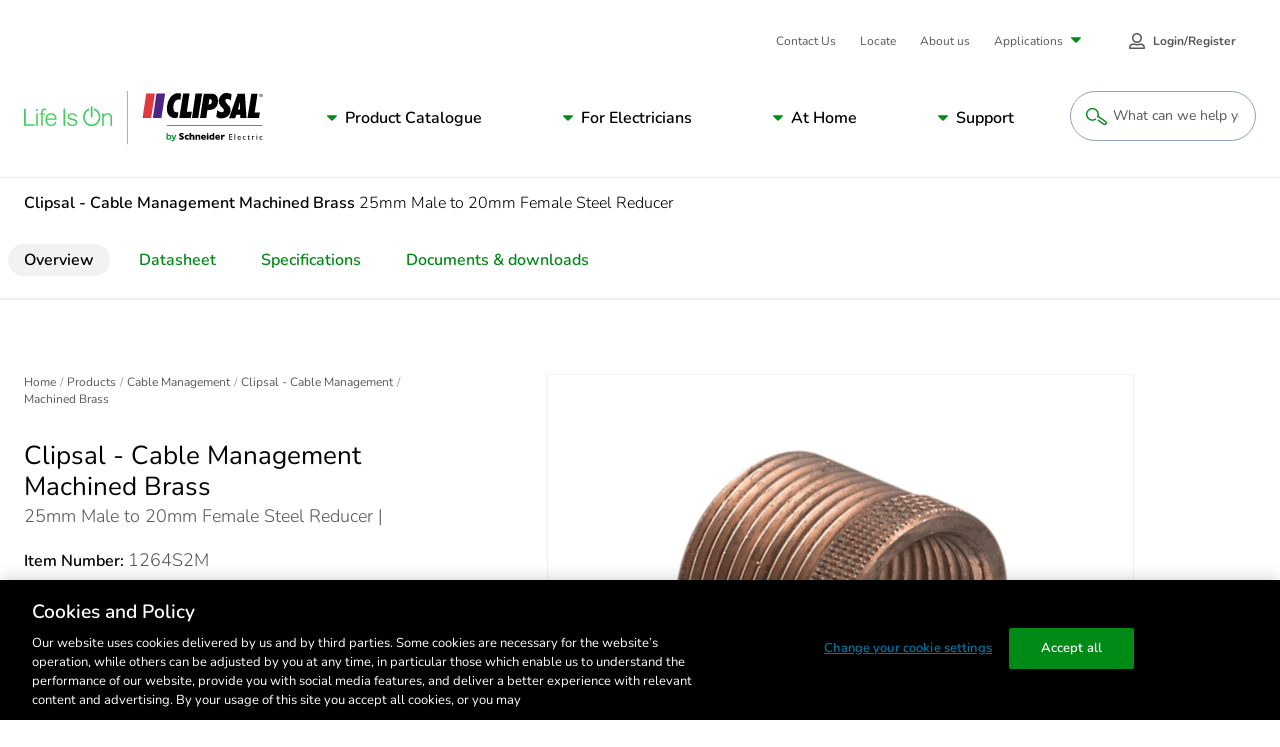

--- FILE ---
content_type: text/html; charset=utf-8
request_url: https://www.google.com/recaptcha/api2/anchor?ar=1&k=6LeIqwsfAAAAAKx8mSMwGSXavfsQdAw-6NsO4nU0&co=aHR0cHM6Ly93d3cuY2xpcHNhbC5jb206NDQz&hl=en&v=N67nZn4AqZkNcbeMu4prBgzg&size=invisible&anchor-ms=20000&execute-ms=30000&cb=yz4hvrwysbam
body_size: 48524
content:
<!DOCTYPE HTML><html dir="ltr" lang="en"><head><meta http-equiv="Content-Type" content="text/html; charset=UTF-8">
<meta http-equiv="X-UA-Compatible" content="IE=edge">
<title>reCAPTCHA</title>
<style type="text/css">
/* cyrillic-ext */
@font-face {
  font-family: 'Roboto';
  font-style: normal;
  font-weight: 400;
  font-stretch: 100%;
  src: url(//fonts.gstatic.com/s/roboto/v48/KFO7CnqEu92Fr1ME7kSn66aGLdTylUAMa3GUBHMdazTgWw.woff2) format('woff2');
  unicode-range: U+0460-052F, U+1C80-1C8A, U+20B4, U+2DE0-2DFF, U+A640-A69F, U+FE2E-FE2F;
}
/* cyrillic */
@font-face {
  font-family: 'Roboto';
  font-style: normal;
  font-weight: 400;
  font-stretch: 100%;
  src: url(//fonts.gstatic.com/s/roboto/v48/KFO7CnqEu92Fr1ME7kSn66aGLdTylUAMa3iUBHMdazTgWw.woff2) format('woff2');
  unicode-range: U+0301, U+0400-045F, U+0490-0491, U+04B0-04B1, U+2116;
}
/* greek-ext */
@font-face {
  font-family: 'Roboto';
  font-style: normal;
  font-weight: 400;
  font-stretch: 100%;
  src: url(//fonts.gstatic.com/s/roboto/v48/KFO7CnqEu92Fr1ME7kSn66aGLdTylUAMa3CUBHMdazTgWw.woff2) format('woff2');
  unicode-range: U+1F00-1FFF;
}
/* greek */
@font-face {
  font-family: 'Roboto';
  font-style: normal;
  font-weight: 400;
  font-stretch: 100%;
  src: url(//fonts.gstatic.com/s/roboto/v48/KFO7CnqEu92Fr1ME7kSn66aGLdTylUAMa3-UBHMdazTgWw.woff2) format('woff2');
  unicode-range: U+0370-0377, U+037A-037F, U+0384-038A, U+038C, U+038E-03A1, U+03A3-03FF;
}
/* math */
@font-face {
  font-family: 'Roboto';
  font-style: normal;
  font-weight: 400;
  font-stretch: 100%;
  src: url(//fonts.gstatic.com/s/roboto/v48/KFO7CnqEu92Fr1ME7kSn66aGLdTylUAMawCUBHMdazTgWw.woff2) format('woff2');
  unicode-range: U+0302-0303, U+0305, U+0307-0308, U+0310, U+0312, U+0315, U+031A, U+0326-0327, U+032C, U+032F-0330, U+0332-0333, U+0338, U+033A, U+0346, U+034D, U+0391-03A1, U+03A3-03A9, U+03B1-03C9, U+03D1, U+03D5-03D6, U+03F0-03F1, U+03F4-03F5, U+2016-2017, U+2034-2038, U+203C, U+2040, U+2043, U+2047, U+2050, U+2057, U+205F, U+2070-2071, U+2074-208E, U+2090-209C, U+20D0-20DC, U+20E1, U+20E5-20EF, U+2100-2112, U+2114-2115, U+2117-2121, U+2123-214F, U+2190, U+2192, U+2194-21AE, U+21B0-21E5, U+21F1-21F2, U+21F4-2211, U+2213-2214, U+2216-22FF, U+2308-230B, U+2310, U+2319, U+231C-2321, U+2336-237A, U+237C, U+2395, U+239B-23B7, U+23D0, U+23DC-23E1, U+2474-2475, U+25AF, U+25B3, U+25B7, U+25BD, U+25C1, U+25CA, U+25CC, U+25FB, U+266D-266F, U+27C0-27FF, U+2900-2AFF, U+2B0E-2B11, U+2B30-2B4C, U+2BFE, U+3030, U+FF5B, U+FF5D, U+1D400-1D7FF, U+1EE00-1EEFF;
}
/* symbols */
@font-face {
  font-family: 'Roboto';
  font-style: normal;
  font-weight: 400;
  font-stretch: 100%;
  src: url(//fonts.gstatic.com/s/roboto/v48/KFO7CnqEu92Fr1ME7kSn66aGLdTylUAMaxKUBHMdazTgWw.woff2) format('woff2');
  unicode-range: U+0001-000C, U+000E-001F, U+007F-009F, U+20DD-20E0, U+20E2-20E4, U+2150-218F, U+2190, U+2192, U+2194-2199, U+21AF, U+21E6-21F0, U+21F3, U+2218-2219, U+2299, U+22C4-22C6, U+2300-243F, U+2440-244A, U+2460-24FF, U+25A0-27BF, U+2800-28FF, U+2921-2922, U+2981, U+29BF, U+29EB, U+2B00-2BFF, U+4DC0-4DFF, U+FFF9-FFFB, U+10140-1018E, U+10190-1019C, U+101A0, U+101D0-101FD, U+102E0-102FB, U+10E60-10E7E, U+1D2C0-1D2D3, U+1D2E0-1D37F, U+1F000-1F0FF, U+1F100-1F1AD, U+1F1E6-1F1FF, U+1F30D-1F30F, U+1F315, U+1F31C, U+1F31E, U+1F320-1F32C, U+1F336, U+1F378, U+1F37D, U+1F382, U+1F393-1F39F, U+1F3A7-1F3A8, U+1F3AC-1F3AF, U+1F3C2, U+1F3C4-1F3C6, U+1F3CA-1F3CE, U+1F3D4-1F3E0, U+1F3ED, U+1F3F1-1F3F3, U+1F3F5-1F3F7, U+1F408, U+1F415, U+1F41F, U+1F426, U+1F43F, U+1F441-1F442, U+1F444, U+1F446-1F449, U+1F44C-1F44E, U+1F453, U+1F46A, U+1F47D, U+1F4A3, U+1F4B0, U+1F4B3, U+1F4B9, U+1F4BB, U+1F4BF, U+1F4C8-1F4CB, U+1F4D6, U+1F4DA, U+1F4DF, U+1F4E3-1F4E6, U+1F4EA-1F4ED, U+1F4F7, U+1F4F9-1F4FB, U+1F4FD-1F4FE, U+1F503, U+1F507-1F50B, U+1F50D, U+1F512-1F513, U+1F53E-1F54A, U+1F54F-1F5FA, U+1F610, U+1F650-1F67F, U+1F687, U+1F68D, U+1F691, U+1F694, U+1F698, U+1F6AD, U+1F6B2, U+1F6B9-1F6BA, U+1F6BC, U+1F6C6-1F6CF, U+1F6D3-1F6D7, U+1F6E0-1F6EA, U+1F6F0-1F6F3, U+1F6F7-1F6FC, U+1F700-1F7FF, U+1F800-1F80B, U+1F810-1F847, U+1F850-1F859, U+1F860-1F887, U+1F890-1F8AD, U+1F8B0-1F8BB, U+1F8C0-1F8C1, U+1F900-1F90B, U+1F93B, U+1F946, U+1F984, U+1F996, U+1F9E9, U+1FA00-1FA6F, U+1FA70-1FA7C, U+1FA80-1FA89, U+1FA8F-1FAC6, U+1FACE-1FADC, U+1FADF-1FAE9, U+1FAF0-1FAF8, U+1FB00-1FBFF;
}
/* vietnamese */
@font-face {
  font-family: 'Roboto';
  font-style: normal;
  font-weight: 400;
  font-stretch: 100%;
  src: url(//fonts.gstatic.com/s/roboto/v48/KFO7CnqEu92Fr1ME7kSn66aGLdTylUAMa3OUBHMdazTgWw.woff2) format('woff2');
  unicode-range: U+0102-0103, U+0110-0111, U+0128-0129, U+0168-0169, U+01A0-01A1, U+01AF-01B0, U+0300-0301, U+0303-0304, U+0308-0309, U+0323, U+0329, U+1EA0-1EF9, U+20AB;
}
/* latin-ext */
@font-face {
  font-family: 'Roboto';
  font-style: normal;
  font-weight: 400;
  font-stretch: 100%;
  src: url(//fonts.gstatic.com/s/roboto/v48/KFO7CnqEu92Fr1ME7kSn66aGLdTylUAMa3KUBHMdazTgWw.woff2) format('woff2');
  unicode-range: U+0100-02BA, U+02BD-02C5, U+02C7-02CC, U+02CE-02D7, U+02DD-02FF, U+0304, U+0308, U+0329, U+1D00-1DBF, U+1E00-1E9F, U+1EF2-1EFF, U+2020, U+20A0-20AB, U+20AD-20C0, U+2113, U+2C60-2C7F, U+A720-A7FF;
}
/* latin */
@font-face {
  font-family: 'Roboto';
  font-style: normal;
  font-weight: 400;
  font-stretch: 100%;
  src: url(//fonts.gstatic.com/s/roboto/v48/KFO7CnqEu92Fr1ME7kSn66aGLdTylUAMa3yUBHMdazQ.woff2) format('woff2');
  unicode-range: U+0000-00FF, U+0131, U+0152-0153, U+02BB-02BC, U+02C6, U+02DA, U+02DC, U+0304, U+0308, U+0329, U+2000-206F, U+20AC, U+2122, U+2191, U+2193, U+2212, U+2215, U+FEFF, U+FFFD;
}
/* cyrillic-ext */
@font-face {
  font-family: 'Roboto';
  font-style: normal;
  font-weight: 500;
  font-stretch: 100%;
  src: url(//fonts.gstatic.com/s/roboto/v48/KFO7CnqEu92Fr1ME7kSn66aGLdTylUAMa3GUBHMdazTgWw.woff2) format('woff2');
  unicode-range: U+0460-052F, U+1C80-1C8A, U+20B4, U+2DE0-2DFF, U+A640-A69F, U+FE2E-FE2F;
}
/* cyrillic */
@font-face {
  font-family: 'Roboto';
  font-style: normal;
  font-weight: 500;
  font-stretch: 100%;
  src: url(//fonts.gstatic.com/s/roboto/v48/KFO7CnqEu92Fr1ME7kSn66aGLdTylUAMa3iUBHMdazTgWw.woff2) format('woff2');
  unicode-range: U+0301, U+0400-045F, U+0490-0491, U+04B0-04B1, U+2116;
}
/* greek-ext */
@font-face {
  font-family: 'Roboto';
  font-style: normal;
  font-weight: 500;
  font-stretch: 100%;
  src: url(//fonts.gstatic.com/s/roboto/v48/KFO7CnqEu92Fr1ME7kSn66aGLdTylUAMa3CUBHMdazTgWw.woff2) format('woff2');
  unicode-range: U+1F00-1FFF;
}
/* greek */
@font-face {
  font-family: 'Roboto';
  font-style: normal;
  font-weight: 500;
  font-stretch: 100%;
  src: url(//fonts.gstatic.com/s/roboto/v48/KFO7CnqEu92Fr1ME7kSn66aGLdTylUAMa3-UBHMdazTgWw.woff2) format('woff2');
  unicode-range: U+0370-0377, U+037A-037F, U+0384-038A, U+038C, U+038E-03A1, U+03A3-03FF;
}
/* math */
@font-face {
  font-family: 'Roboto';
  font-style: normal;
  font-weight: 500;
  font-stretch: 100%;
  src: url(//fonts.gstatic.com/s/roboto/v48/KFO7CnqEu92Fr1ME7kSn66aGLdTylUAMawCUBHMdazTgWw.woff2) format('woff2');
  unicode-range: U+0302-0303, U+0305, U+0307-0308, U+0310, U+0312, U+0315, U+031A, U+0326-0327, U+032C, U+032F-0330, U+0332-0333, U+0338, U+033A, U+0346, U+034D, U+0391-03A1, U+03A3-03A9, U+03B1-03C9, U+03D1, U+03D5-03D6, U+03F0-03F1, U+03F4-03F5, U+2016-2017, U+2034-2038, U+203C, U+2040, U+2043, U+2047, U+2050, U+2057, U+205F, U+2070-2071, U+2074-208E, U+2090-209C, U+20D0-20DC, U+20E1, U+20E5-20EF, U+2100-2112, U+2114-2115, U+2117-2121, U+2123-214F, U+2190, U+2192, U+2194-21AE, U+21B0-21E5, U+21F1-21F2, U+21F4-2211, U+2213-2214, U+2216-22FF, U+2308-230B, U+2310, U+2319, U+231C-2321, U+2336-237A, U+237C, U+2395, U+239B-23B7, U+23D0, U+23DC-23E1, U+2474-2475, U+25AF, U+25B3, U+25B7, U+25BD, U+25C1, U+25CA, U+25CC, U+25FB, U+266D-266F, U+27C0-27FF, U+2900-2AFF, U+2B0E-2B11, U+2B30-2B4C, U+2BFE, U+3030, U+FF5B, U+FF5D, U+1D400-1D7FF, U+1EE00-1EEFF;
}
/* symbols */
@font-face {
  font-family: 'Roboto';
  font-style: normal;
  font-weight: 500;
  font-stretch: 100%;
  src: url(//fonts.gstatic.com/s/roboto/v48/KFO7CnqEu92Fr1ME7kSn66aGLdTylUAMaxKUBHMdazTgWw.woff2) format('woff2');
  unicode-range: U+0001-000C, U+000E-001F, U+007F-009F, U+20DD-20E0, U+20E2-20E4, U+2150-218F, U+2190, U+2192, U+2194-2199, U+21AF, U+21E6-21F0, U+21F3, U+2218-2219, U+2299, U+22C4-22C6, U+2300-243F, U+2440-244A, U+2460-24FF, U+25A0-27BF, U+2800-28FF, U+2921-2922, U+2981, U+29BF, U+29EB, U+2B00-2BFF, U+4DC0-4DFF, U+FFF9-FFFB, U+10140-1018E, U+10190-1019C, U+101A0, U+101D0-101FD, U+102E0-102FB, U+10E60-10E7E, U+1D2C0-1D2D3, U+1D2E0-1D37F, U+1F000-1F0FF, U+1F100-1F1AD, U+1F1E6-1F1FF, U+1F30D-1F30F, U+1F315, U+1F31C, U+1F31E, U+1F320-1F32C, U+1F336, U+1F378, U+1F37D, U+1F382, U+1F393-1F39F, U+1F3A7-1F3A8, U+1F3AC-1F3AF, U+1F3C2, U+1F3C4-1F3C6, U+1F3CA-1F3CE, U+1F3D4-1F3E0, U+1F3ED, U+1F3F1-1F3F3, U+1F3F5-1F3F7, U+1F408, U+1F415, U+1F41F, U+1F426, U+1F43F, U+1F441-1F442, U+1F444, U+1F446-1F449, U+1F44C-1F44E, U+1F453, U+1F46A, U+1F47D, U+1F4A3, U+1F4B0, U+1F4B3, U+1F4B9, U+1F4BB, U+1F4BF, U+1F4C8-1F4CB, U+1F4D6, U+1F4DA, U+1F4DF, U+1F4E3-1F4E6, U+1F4EA-1F4ED, U+1F4F7, U+1F4F9-1F4FB, U+1F4FD-1F4FE, U+1F503, U+1F507-1F50B, U+1F50D, U+1F512-1F513, U+1F53E-1F54A, U+1F54F-1F5FA, U+1F610, U+1F650-1F67F, U+1F687, U+1F68D, U+1F691, U+1F694, U+1F698, U+1F6AD, U+1F6B2, U+1F6B9-1F6BA, U+1F6BC, U+1F6C6-1F6CF, U+1F6D3-1F6D7, U+1F6E0-1F6EA, U+1F6F0-1F6F3, U+1F6F7-1F6FC, U+1F700-1F7FF, U+1F800-1F80B, U+1F810-1F847, U+1F850-1F859, U+1F860-1F887, U+1F890-1F8AD, U+1F8B0-1F8BB, U+1F8C0-1F8C1, U+1F900-1F90B, U+1F93B, U+1F946, U+1F984, U+1F996, U+1F9E9, U+1FA00-1FA6F, U+1FA70-1FA7C, U+1FA80-1FA89, U+1FA8F-1FAC6, U+1FACE-1FADC, U+1FADF-1FAE9, U+1FAF0-1FAF8, U+1FB00-1FBFF;
}
/* vietnamese */
@font-face {
  font-family: 'Roboto';
  font-style: normal;
  font-weight: 500;
  font-stretch: 100%;
  src: url(//fonts.gstatic.com/s/roboto/v48/KFO7CnqEu92Fr1ME7kSn66aGLdTylUAMa3OUBHMdazTgWw.woff2) format('woff2');
  unicode-range: U+0102-0103, U+0110-0111, U+0128-0129, U+0168-0169, U+01A0-01A1, U+01AF-01B0, U+0300-0301, U+0303-0304, U+0308-0309, U+0323, U+0329, U+1EA0-1EF9, U+20AB;
}
/* latin-ext */
@font-face {
  font-family: 'Roboto';
  font-style: normal;
  font-weight: 500;
  font-stretch: 100%;
  src: url(//fonts.gstatic.com/s/roboto/v48/KFO7CnqEu92Fr1ME7kSn66aGLdTylUAMa3KUBHMdazTgWw.woff2) format('woff2');
  unicode-range: U+0100-02BA, U+02BD-02C5, U+02C7-02CC, U+02CE-02D7, U+02DD-02FF, U+0304, U+0308, U+0329, U+1D00-1DBF, U+1E00-1E9F, U+1EF2-1EFF, U+2020, U+20A0-20AB, U+20AD-20C0, U+2113, U+2C60-2C7F, U+A720-A7FF;
}
/* latin */
@font-face {
  font-family: 'Roboto';
  font-style: normal;
  font-weight: 500;
  font-stretch: 100%;
  src: url(//fonts.gstatic.com/s/roboto/v48/KFO7CnqEu92Fr1ME7kSn66aGLdTylUAMa3yUBHMdazQ.woff2) format('woff2');
  unicode-range: U+0000-00FF, U+0131, U+0152-0153, U+02BB-02BC, U+02C6, U+02DA, U+02DC, U+0304, U+0308, U+0329, U+2000-206F, U+20AC, U+2122, U+2191, U+2193, U+2212, U+2215, U+FEFF, U+FFFD;
}
/* cyrillic-ext */
@font-face {
  font-family: 'Roboto';
  font-style: normal;
  font-weight: 900;
  font-stretch: 100%;
  src: url(//fonts.gstatic.com/s/roboto/v48/KFO7CnqEu92Fr1ME7kSn66aGLdTylUAMa3GUBHMdazTgWw.woff2) format('woff2');
  unicode-range: U+0460-052F, U+1C80-1C8A, U+20B4, U+2DE0-2DFF, U+A640-A69F, U+FE2E-FE2F;
}
/* cyrillic */
@font-face {
  font-family: 'Roboto';
  font-style: normal;
  font-weight: 900;
  font-stretch: 100%;
  src: url(//fonts.gstatic.com/s/roboto/v48/KFO7CnqEu92Fr1ME7kSn66aGLdTylUAMa3iUBHMdazTgWw.woff2) format('woff2');
  unicode-range: U+0301, U+0400-045F, U+0490-0491, U+04B0-04B1, U+2116;
}
/* greek-ext */
@font-face {
  font-family: 'Roboto';
  font-style: normal;
  font-weight: 900;
  font-stretch: 100%;
  src: url(//fonts.gstatic.com/s/roboto/v48/KFO7CnqEu92Fr1ME7kSn66aGLdTylUAMa3CUBHMdazTgWw.woff2) format('woff2');
  unicode-range: U+1F00-1FFF;
}
/* greek */
@font-face {
  font-family: 'Roboto';
  font-style: normal;
  font-weight: 900;
  font-stretch: 100%;
  src: url(//fonts.gstatic.com/s/roboto/v48/KFO7CnqEu92Fr1ME7kSn66aGLdTylUAMa3-UBHMdazTgWw.woff2) format('woff2');
  unicode-range: U+0370-0377, U+037A-037F, U+0384-038A, U+038C, U+038E-03A1, U+03A3-03FF;
}
/* math */
@font-face {
  font-family: 'Roboto';
  font-style: normal;
  font-weight: 900;
  font-stretch: 100%;
  src: url(//fonts.gstatic.com/s/roboto/v48/KFO7CnqEu92Fr1ME7kSn66aGLdTylUAMawCUBHMdazTgWw.woff2) format('woff2');
  unicode-range: U+0302-0303, U+0305, U+0307-0308, U+0310, U+0312, U+0315, U+031A, U+0326-0327, U+032C, U+032F-0330, U+0332-0333, U+0338, U+033A, U+0346, U+034D, U+0391-03A1, U+03A3-03A9, U+03B1-03C9, U+03D1, U+03D5-03D6, U+03F0-03F1, U+03F4-03F5, U+2016-2017, U+2034-2038, U+203C, U+2040, U+2043, U+2047, U+2050, U+2057, U+205F, U+2070-2071, U+2074-208E, U+2090-209C, U+20D0-20DC, U+20E1, U+20E5-20EF, U+2100-2112, U+2114-2115, U+2117-2121, U+2123-214F, U+2190, U+2192, U+2194-21AE, U+21B0-21E5, U+21F1-21F2, U+21F4-2211, U+2213-2214, U+2216-22FF, U+2308-230B, U+2310, U+2319, U+231C-2321, U+2336-237A, U+237C, U+2395, U+239B-23B7, U+23D0, U+23DC-23E1, U+2474-2475, U+25AF, U+25B3, U+25B7, U+25BD, U+25C1, U+25CA, U+25CC, U+25FB, U+266D-266F, U+27C0-27FF, U+2900-2AFF, U+2B0E-2B11, U+2B30-2B4C, U+2BFE, U+3030, U+FF5B, U+FF5D, U+1D400-1D7FF, U+1EE00-1EEFF;
}
/* symbols */
@font-face {
  font-family: 'Roboto';
  font-style: normal;
  font-weight: 900;
  font-stretch: 100%;
  src: url(//fonts.gstatic.com/s/roboto/v48/KFO7CnqEu92Fr1ME7kSn66aGLdTylUAMaxKUBHMdazTgWw.woff2) format('woff2');
  unicode-range: U+0001-000C, U+000E-001F, U+007F-009F, U+20DD-20E0, U+20E2-20E4, U+2150-218F, U+2190, U+2192, U+2194-2199, U+21AF, U+21E6-21F0, U+21F3, U+2218-2219, U+2299, U+22C4-22C6, U+2300-243F, U+2440-244A, U+2460-24FF, U+25A0-27BF, U+2800-28FF, U+2921-2922, U+2981, U+29BF, U+29EB, U+2B00-2BFF, U+4DC0-4DFF, U+FFF9-FFFB, U+10140-1018E, U+10190-1019C, U+101A0, U+101D0-101FD, U+102E0-102FB, U+10E60-10E7E, U+1D2C0-1D2D3, U+1D2E0-1D37F, U+1F000-1F0FF, U+1F100-1F1AD, U+1F1E6-1F1FF, U+1F30D-1F30F, U+1F315, U+1F31C, U+1F31E, U+1F320-1F32C, U+1F336, U+1F378, U+1F37D, U+1F382, U+1F393-1F39F, U+1F3A7-1F3A8, U+1F3AC-1F3AF, U+1F3C2, U+1F3C4-1F3C6, U+1F3CA-1F3CE, U+1F3D4-1F3E0, U+1F3ED, U+1F3F1-1F3F3, U+1F3F5-1F3F7, U+1F408, U+1F415, U+1F41F, U+1F426, U+1F43F, U+1F441-1F442, U+1F444, U+1F446-1F449, U+1F44C-1F44E, U+1F453, U+1F46A, U+1F47D, U+1F4A3, U+1F4B0, U+1F4B3, U+1F4B9, U+1F4BB, U+1F4BF, U+1F4C8-1F4CB, U+1F4D6, U+1F4DA, U+1F4DF, U+1F4E3-1F4E6, U+1F4EA-1F4ED, U+1F4F7, U+1F4F9-1F4FB, U+1F4FD-1F4FE, U+1F503, U+1F507-1F50B, U+1F50D, U+1F512-1F513, U+1F53E-1F54A, U+1F54F-1F5FA, U+1F610, U+1F650-1F67F, U+1F687, U+1F68D, U+1F691, U+1F694, U+1F698, U+1F6AD, U+1F6B2, U+1F6B9-1F6BA, U+1F6BC, U+1F6C6-1F6CF, U+1F6D3-1F6D7, U+1F6E0-1F6EA, U+1F6F0-1F6F3, U+1F6F7-1F6FC, U+1F700-1F7FF, U+1F800-1F80B, U+1F810-1F847, U+1F850-1F859, U+1F860-1F887, U+1F890-1F8AD, U+1F8B0-1F8BB, U+1F8C0-1F8C1, U+1F900-1F90B, U+1F93B, U+1F946, U+1F984, U+1F996, U+1F9E9, U+1FA00-1FA6F, U+1FA70-1FA7C, U+1FA80-1FA89, U+1FA8F-1FAC6, U+1FACE-1FADC, U+1FADF-1FAE9, U+1FAF0-1FAF8, U+1FB00-1FBFF;
}
/* vietnamese */
@font-face {
  font-family: 'Roboto';
  font-style: normal;
  font-weight: 900;
  font-stretch: 100%;
  src: url(//fonts.gstatic.com/s/roboto/v48/KFO7CnqEu92Fr1ME7kSn66aGLdTylUAMa3OUBHMdazTgWw.woff2) format('woff2');
  unicode-range: U+0102-0103, U+0110-0111, U+0128-0129, U+0168-0169, U+01A0-01A1, U+01AF-01B0, U+0300-0301, U+0303-0304, U+0308-0309, U+0323, U+0329, U+1EA0-1EF9, U+20AB;
}
/* latin-ext */
@font-face {
  font-family: 'Roboto';
  font-style: normal;
  font-weight: 900;
  font-stretch: 100%;
  src: url(//fonts.gstatic.com/s/roboto/v48/KFO7CnqEu92Fr1ME7kSn66aGLdTylUAMa3KUBHMdazTgWw.woff2) format('woff2');
  unicode-range: U+0100-02BA, U+02BD-02C5, U+02C7-02CC, U+02CE-02D7, U+02DD-02FF, U+0304, U+0308, U+0329, U+1D00-1DBF, U+1E00-1E9F, U+1EF2-1EFF, U+2020, U+20A0-20AB, U+20AD-20C0, U+2113, U+2C60-2C7F, U+A720-A7FF;
}
/* latin */
@font-face {
  font-family: 'Roboto';
  font-style: normal;
  font-weight: 900;
  font-stretch: 100%;
  src: url(//fonts.gstatic.com/s/roboto/v48/KFO7CnqEu92Fr1ME7kSn66aGLdTylUAMa3yUBHMdazQ.woff2) format('woff2');
  unicode-range: U+0000-00FF, U+0131, U+0152-0153, U+02BB-02BC, U+02C6, U+02DA, U+02DC, U+0304, U+0308, U+0329, U+2000-206F, U+20AC, U+2122, U+2191, U+2193, U+2212, U+2215, U+FEFF, U+FFFD;
}

</style>
<link rel="stylesheet" type="text/css" href="https://www.gstatic.com/recaptcha/releases/N67nZn4AqZkNcbeMu4prBgzg/styles__ltr.css">
<script nonce="i9PzZelNpFjvvgtYoKLQbA" type="text/javascript">window['__recaptcha_api'] = 'https://www.google.com/recaptcha/api2/';</script>
<script type="text/javascript" src="https://www.gstatic.com/recaptcha/releases/N67nZn4AqZkNcbeMu4prBgzg/recaptcha__en.js" nonce="i9PzZelNpFjvvgtYoKLQbA">
      
    </script></head>
<body><div id="rc-anchor-alert" class="rc-anchor-alert"></div>
<input type="hidden" id="recaptcha-token" value="[base64]">
<script type="text/javascript" nonce="i9PzZelNpFjvvgtYoKLQbA">
      recaptcha.anchor.Main.init("[\x22ainput\x22,[\x22bgdata\x22,\x22\x22,\[base64]/[base64]/[base64]/[base64]/[base64]/UltsKytdPUU6KEU8MjA0OD9SW2wrK109RT4+NnwxOTI6KChFJjY0NTEyKT09NTUyOTYmJk0rMTxjLmxlbmd0aCYmKGMuY2hhckNvZGVBdChNKzEpJjY0NTEyKT09NTYzMjA/[base64]/[base64]/[base64]/[base64]/[base64]/[base64]/[base64]\x22,\[base64]\\u003d\x22,\x22HTfCssO9w5lawrnCjWoZZRTClUXDjMKmw4jCtcKlGMKJw5BwFMO/w7zCkcO8ZD/Dll3Cg2xKwpvDuibCpMKvJh1fKWbCpcOCSMKxVhjCkibCtsOxwpMrwrXCswPDs1Jtw6HDnE3CoDjDu8ONTsKfwoXDpkcYGn/Dmmc9OcOTbsOxf0cmO13DokM4VEbCgxsgw6R+wqvCg8OqZ8OWwp7Cm8OTwp/ChmZ+DcKSWGfCljojw5bCvcKSbnMIZsKZwrYHw5Q2BA/[base64]/[base64]/CnFvCkGZ2HDtpKGBnUcKzERNvw5HDuMKyJz8VOsOMMi5iwoHDssOMwoZRw5TDrlnDtjzClcKGNn3DhHInDGZbJ0g/w6MKw4zCoELCjcO1wr/CgkERwq7CgnsXw77CqgE/LgnCnH7DscKdw6syw47CisOnw6fDrsKzw5dnTxEHPsKBG2osw53Cr8OiK8OHKcOSBMK7w6bCtTQvK8OKbcO4wpNcw5rDkzjDgxLDtMKtw6/CmmNtAcKTH39gPQzCtcObwqcGw6zChMKzLlrCkRcTGcOGw6ZQw50bwrZqwoDDhcKGYV/[base64]/[base64]/CkDRDwqTDkMK/TMKIwrfDlcOJBA1bw615wqdLQ8ORNsOzBg4Vf8O/fXcqw5dXDMOgwp/Cu2ROC8K3ZMOHMMK/w7wFwqUJwovDhMOrw4fCjCsTZnHCrMOzw6s7w74IOj3DiRHDjcO8ECDDj8KZwo7ChsKaw4zDqRwvU2c6w6l1w6/[base64]/DsMO4IE3DqBFKGWRQNMKpNcKORsKdw7/Cgx7DsMOzw7PDsmQdPxl4w43DmcKpAsO2TsKsw5wUwqbCgcKna8KTwocLwrHDhCwkFAxtw6XDgHYTPcOcw44uwrLDoMOQZBdcCMKTFQDCin/DmMOuIMKGPDTCh8OfwpLDmTHCiMKTUAgMw7t9awnCu1I7woBSDsKywqpeJcOVUxvCl0x7wosPw4LDvk9ywqt7IMOqdFnClBjCm0h4Hm5pwr9Cwr7CmWNrwqx7w4leSyXDu8OaNMOdwrHCu2oUSSpAMQPDjsO+w7jDrcKaw4JpTsOUR1Rbwo/[base64]/CnsOKwrlpDsKqwpDDg03DgcKlOgotwpnCu3UpCcKuw40tw65hdcK7IVpTGFc/w7t4woTCvzYqw57CjsKsL2HDgMKow4DDvsOHwojCpMK1woxPwrxRw6TDvl9ewrTDnAM2w5TDrMKKwo1Iw6zCiTEDwrrCrGDCmMKvwr4gw6A9c8OTLgZmwpzDpRPCjXXDsAPDklPCpMKiLWhdwrUqw4LCn1/[base64]/DrsO+wo/Cj8OBwo7CkizDnB/Dp8Odw43DtcOWwrMowrRcEMO3wpgpwqYPS8OFwpwDRcKsw6lsRsK1wrVow4pAw6/CtFnDkRjChzbCvMOxM8OHw5NswpTCqcOKLMOCATgpIMKfZDp6WMOPPsOKaMOxAsOdwp7DojXDlsKVw4PCqyzDvnpldSDDlQYUw6tZw5k4wpjClD/DqhLDtcKEH8O2wol/wpvDvsKnw7PDsGIATMOpJsK7wqvDocKiLxN0ekLCg3BTwrbDgGMPw6XCr1rDo3J/w7ALF2DCusOywqICw5bDgmI+FMKlOsKpEcOlaiVgTMKjNMObwpIxZSzDi0DCv8KYRVVlFQdUwqIBOsKCw5I9w4TDi0Ndw7XDmA/DrsORwo/DjyHDlCvDoTJTwrnCsBICRsOWI2fDjBbDq8KYw74ZMjROw6UKJcOTVMK+ACAlKBzCglvCusKGQsOMM8OXRlXCq8Kyb8O/[base64]/DqMOgC8OwwobClcKCw4s8w6sFw4YYT8KNYB1hwprDrMOJw6jCvcOqwoPDo13CiHXDgsOlwpBdwojCu8KMVMK4wqgpU8ORw5jDrAYkIsKOwqIww5cMwpfDm8KDwqV8CcKPAMKhwrnDuw7CuEPDqXJabwU+RC/CksOPQ8OsXmETL2jDl3dMIyAew7gmfU7DoHQQOgDDsix0wrouwqd/[base64]/CqsKKFiDCuQobwpLCrnnDjEV8wrxVSMO4dlhXwpvDmcOSw7TCssOJw7DDo00RFMOGw67CpsOBaUEnw5DDsFMQw4/DlGsUw6rDrcObD2nDhG/[base64]/Dv8KpU1fCh8KNwo8ewoXCilHCsy7CmVvClFXCqMO5SMK/WMKVEcO6W8OrFWgfw4wHwpAtTsOgJcOIWiQJwqzCh8Kkwr3Doi1iw4g/w6/ChsOrwpFsbcKpw4zCnBLDjl7DoMOtwrZlcsKYw7sCw7LCiMOHwpjDuwDChjIrAMOywrd5XsKpF8KPdGhOfGsgw4XCtMKlEkJtf8K8wq1Uw5Fjw6oaFm1Nem9WF8KuQcOhwo/DusK1wr/CtV3Du8O5B8KJXsKgA8KDw5HDhcKew57CjCvCiwYHNV1MD1/DvsOLTcKmHMK7JcK4woU/IGd/[base64]/DhR19w7www5Jswr5RK1oZwpInw6REeCJtV0fDhWrDi8OHbTlpw7gCQwrDoUATcsKeMsOOw5rCqH3CvsKfwqDCr8OQfMK3HzbDgRk6wqPCm2rDnMObw5pLwrfDkMKVBynDlz8fwpfDqwhcWxDDhMOowqUew4DDhjhlJsKVw4YxwqrCh8Kiw4/CqHcIw4/DsMKbwqorw6d5CsOuwqzCssKCPcKOJMKuwrrDvsKhw6NowofCo8Kbwo0vSMKYOMKiMMOHwq3DnHPCk8KPdwDDnmzDqXAJwqHCn8KMI8OBwpAxwqxpPhw8wp0BLcK+wpAMHUM0wp8IwpvDjV3DlcK/IntNw6PClWlNY8OPw7zDssOCwrDDp1vDvsKlHwZJwprCjmVbL8OlwqFPworCvMO5w7Biw45kwqDChUoJRjTCkcOwJiVVw6/ChsKfPF5cwrLCqU7CoFwEPj7Cum14HzzCvGfCpARWWEPDicO+wqLDhCzDu3BVB8Klw5siJMKHwroSw63Dg8O7EFIAwqjDsm7DnAzDoDbDjB0MasKOFMOxwrt5w57DrBMrwrHDqsOUwoXCq2/[base64]/DocK8H8Ouwo4SZsOtJ8OjOMOUY2MLwrAkX8OaOFXDrFnDq1bCjcOWRBLCv1DCtMKZw5PDhl/[base64]/ChXgLwrIDT1nDkcKfInBbw6hnw57CncKEw7gTwrzDscOPVMKdwps7KykvDztIM8ObIcOOw5k7wrsswqpIXMO9PzBCBGYew73Dm2vDqcOKEFIkdkxIwoDCmngcf2pfdD7DnFbCiR0/ekEuw7bDhF3CuBNBYj0rVloJEcKyw41tJQzCssOzwqQpwoZWd8OBBcKdJR1VIsOtwoJYw45sw7XCi8OobcOCO1fDn8OKC8K+wp7CrSUJw5/Dm1HCgRnDp8OxwqHDi8KVwpkfw4EfDCk7wockUilMwpXDkcKNOsK6w6/Cn8KtwpkQH8K3FDAAw6AqK8ODw6U/w41bfsK0w7EBw5kDwozCi8OCCw3DsB7Ct8O6w5jCmlR2JMKEwqzDqw42S0XDlTBOw7YCMMKsw5d2djnCn8KrUg0vw7V0b8Ojw5XDiMKWIsKRScKuw6XDscKhUDluwrgEecKDasOBwonDpHXCt8O+w5/Ctg8LQMOMOhLDvgALw7ZHd3ZwwpDCq09hw7fClMOUw7UcXMKWworDh8K3OMOKw4DDlsOCw6rCkDrCrl5vRkjDtcO+C1hRwpvDosKWwoJAw6bDkMKRwqnCiFFrd0ERwrkUwrvChgEIwpA/w4ckw53Do8OSZMKiXMOmwojCtMK2wozCjVljwrLCrMKMWQ4sZ8KcKhDDoSrCkWLCqsORScKhw7zCnsKhaWXCt8O6w4ojJMKMw6nDuXLCj8KHMF3Dvm/CqSHDulnDn8Odw4ZXw6nCoWjCpFcGwoRfw5lYIMKYecOFw5JKwo1YworCulTDnWEpw6XDkWPCunTDjQ0uwrXDncKew7Z9ewLDlxDCj8Ocw7ALw5PDo8K9wrXCgxbCqcOqw6XDt8Orw6NLEzjCtlnDniw+GHnDpGAEw50/[base64]/DscKfw5NCJHs0OcKFw4UGLnHCvXVqRxvDnwl+bE91wprCvMOxFxgrw7B4w6IgwqHDrkrCsMO6O0TCmMOYw6BgwqAjwpcbw6zCkwoUHsKefMKIwqBGw7crH8KfZSs2P1nDjizDjsOowp/[base64]/wrXDlnkzwofCuMO6woxkwqHDvyFdWhTDq8Ogw4R7CcOjw7LDg1jCucODXAnCjVhuwqXCpMKkwqUpwoMrMcKeA0BSUcKEwr4PfMOcRcO9wr/CqcOYw7HDuAhPOMKJMcKPXh7DvzxOwpoqwrkLWMOTwrfCgxzDtXlXSsKxZcKSwqwbO0MzIyEifcKKwqHCvXrCicKmw43DnyUBY3ZudhhgwqYGw4zDn3xkwovDvybCo0XDvMOlH8O0C8Kuw75rZRrDq8KEBW/Cj8OywrPDlwrDr2EawoDCoScUwrrDigbDssOqw7BDwozDpcOlw4hiwr8xwrhJw4cLK8KoIMObPh/DhcKwbmswQcO+w5E8w7HCllXCkhErw4TCm8Onw6VvB8KgdHPDr8OIasKBeQHDt1HCvMOEQH9IBSHCgsO4fFPCusO4wpLDnyrCkxbDjMKBwph3KyMiEsOEbXhFw4Biw5JWVsKOw5VfTinCgsOawozDrsKEZ8KGwo9Dfk/ClnPCv8O/[base64]/Dln7DuBXDkQjDmwfCpsKbFsKwTsKzw77Dq38qYlHCqcOYwpQpw6NXXR/CtFgdJgZBw6s5GDtvw5Yiw77DoMOLwpR6TMKYwroHJ1NLZHbDlMKHcsOhScOgZAlCwoJ7EcK8bmZ7wqY6w5Qxw4vDusOWwrM9aw3DisOQw5bCkyF7El9+QcKTGk3Do8KBwrlxV8KkWH08OsO9fsOrwqM4NGM0ZcONQWvDgR/CiMKbw6HCssO6e8O6woMOw7zDicKOGyLCksKjesO9RmJcTcOdLU/CqQQ0wq3DpTLDtnrCrT7DuBvCrVA+wq3CvyfDnMORZiVVFMOIwr1jw6B+w7HDlgRmw7NtPsO8XTbDs8ONLMOvaT7CsCHDqVYnCS5QGsOSFsKZw7NFw5sAPMObwofClnQ7BgvDn8KUwqoGEcOiByPDv8O9wrrDiMK8wpNWw5B7SWgaKn/Cgl/Ct0bDvSrCg8O0WsKgCsOgOy7DscO3e3vDoXpDD1vCpMKxbcOTwp8RbUg5a8KSZcOzwpVpT8Kfw7vCh0AxESnCijNtwqwqwoPChXzDgg1kwrdcwojDjAPClsKxV8KswpjCpBJKwr/DjFhFf8KDbx0+w7NLwoctw5Jxw6xhL8K0e8O0WMOmPsO1FsO9wrbDrl3CnAvCjsK9wofCusK6fSDClxZZw4jDn8ONwq/Ci8OYTxFSw51Dw6/DoWklBcKawpvCqjNNw49iw6EUY8OywonDlGIYYkNsCcKmBsO1wpkZHMOjB3XDgsKVZcO0EcOSwrEGZ8OOW8KHw49hcBrCkwfDnhZmw4pkQnLDuMKlV8OOwooqFcKkCcKLEGHDqsO/[base64]/DhcO7Rg/DuMKqIg7CpMKlwqrCnMOzw7Y0bcKWwrM4I1jCoivCqGLClMOFU8KrDMOHcUFCwqXDiS0twozCqXNIWcOZw6whB3kJwoXDn8OhD8KeKw4sU3/DkcOyw7hYw4HDnk7Co0DChCvDlWxswozDhcOtw6sOMcOww73CpcKZw7o+c8OswpHCvcKYH8OLQ8ONw4ZdXgdZwpLDrWTDrsOwQcO9w4oKwrBzA8OhfcO6wqBlw6cLSBfDv0Nzw4XDjzALw7hZPy/Cn8OOw6rCulnCsWRqf8OCWAjCpcOMwrXDtMOhwp/CgWsbG8KWwocrbC3CvcOWwoQtNBEzw6jCrsKcGMOvw65GdiTDr8KhwoEZw5ZIUsKgw4DDvMOCwp3DtMO4fF/DsmRUEH3CmENSUWkWW8OswrZ4a8KmFMKea8Opwpg1Z8Kbw702GMOFLMKJRX1/[base64]/Cg8K1wrzDiVEPwrJzwrJ/[base64]/DksO2PsK/w47DulFfw6bDhcO4Ey3Cn8K4w7HCoTcAIF12w7VbNcK4DAnCgyDDicKAIMKbAsOgwr7DjA/CsMOIYcKGwo7DusKlDsOFwq1Bw5/Doy5VVcKBwqp9PgfCm0nDo8KZwozDi8O8w7V1wpLCvl98FsOAw7BxwoZcw7Bqw5fCgsKENsK0wpnDgcKbe1wqZTjDtW5ZKcKNw7M/VkodY2zCsVvDlsKzw4c2L8K9w5sUaMOGw4LDjsOBccK1wrZ2wqNYwrHCtEvDjnbDtMOONcOhUMKVwrfCpFZCXF8FwqfCusOCZMOvwqQtGcOfQW3Cq8K6w6HDlRXCgcKwwpDCuMORTsKLbGVpPMKqNTNSwpBKw5/DlS5/wrZXw5VESATDs8KOw7Q9NMKLwqTDoyl/U8Kkw6bDqnXCmHE0w5QcwosDDcKTY0czwoDDoMKUEnkOw6AWw6HDsht5w7fCoCQzXCrDpBswaMKpw5rDsF1HLMOEXFUlD8OXKwQKw7zCg8KUJADDqMOwwqXDoQg4wq7Do8Omw60Rw6vDj8OTJsOhFwdtwp7CmxfDnUEawpbCkA1MwqvDosKATVVFFMK1Gj1xW07DusK/U8KMwp/[base64]/CiMKeAFPDujLCucO2wqvCk8KqbcK4b8KgAsOzAsOyw5bCqcKNwpHCsm4EMTYtEHFQVsOeCMKnw5LDgMOxwphvwobDq2IbEMK8b3FiC8OEbEhkwqkNwowyKcKve8OuAcK8dMOCH8KWw5AISy/Ds8O2w6gAb8KxwpRlw7jCu0TCl8Osw6bCqMKtw5TDpcOvw4UXwo5QXsOxwphtUxPDoMOJfMK4wrgUwpbCjUTCgsKFw5TDvi7CjcK2bFMew5rDhAwjdWVgVBBILzlbw4jDsX50AMOGccKYIwU0W8Kyw4fDgXNqd0HCqQdibSMhBm3DsiXDswzChFnCnsO/L8KXf8KPOcKNBcOedDoMHxNZaMKYFSEXw7rCgcK2acOew7Utw74lw7zCm8OzwoJuw4/DuG7CucKtGcOiwpAgNjIoYgvChh9dGD7DqVvCoDgOw5gVwprCoxIoYMKwS8O9c8Kww6jDiHReSFzChMOWw4Y/w5YNw4rChcK6wr0XXQlxBMKHVsKww6V4w7xIwo0aasK1w7how6VZw5orwrrDn8KQAMOHUVBxw47Ct8ORKcOWLU3Cr8Oqw4XCscKUwqItB8KAwqrCqDDDucK8w5DDhsOtfMOewp/[base64]/wqIBwqIyEMOzVsKew6zDrcKZa8KuwosOw6HDs8KkPRlVPsK3NCDCtMO8wpxHw5tKwo5Bw67DocO+JsKaw5/CucK6wrkURV/DosKcw6TCkMKUIQ5Iw5jDrsKxS1DCosOhwo7DuMOpw7DCisO7w4MUw57DkcKMesOiOMO3MjbDuk3CoMKeRh/CucOJwobDrcOnSxBCaEoYw7QWwrFTw7cUwph/KhDCkW7DqWDCrnNpCMOMLC4VwrcHwqXCgzzChcO+woxMbMK9En/DpzvDhcOFWXLDnjzCizFvXsKWUiI/XnzCi8OTw6crw7AUDMO5woDCqHfDgsKHw54jwojDr0vDvAhgTijDmQwnCcKEbsKbBcOjWsORFsKHYl/DvMKXH8O3w67DksKmecKmw7lxWl7CvXfCkRfCk8OGw4ZyLFPCvhbCgVlowolaw6gAwrB0RlB9w6keDsOTw699wqQsOVzCt8Osw4LDhsOhwowdfSTDtj0yF8OMWcOzw5shwp/[base64]/w7jDicKvS8OGVHM2w7IuwoAMwrwQw7/DmMKGLRPCs8Koe2fCjWjCtwTDnsOUwrvCs8OEacKAYsO0w7xmGsOkIcKyw40MOlrDtH3Dg8Obw7LDnnxHFMOyw41GTXgKXjw0w4LCtlbCpnkhMF7Di0/[base64]/b8Kjc0YQfyo6w4nDnQUCwqFXAsOMw4nCtMKrw48dw6s8wrnDpMOFf8OPw6pTRjrDoMO/EMOQwrkCw7AhwpXDtMOywoMGwrfCucKhw611wpbDo8OswqDCpMKlw6ZFJ1/DmsOcOMOQwpLDuXBFwobDjFByw5AAw44fL8KHw78fw6l4wqvCkxBFwqnCl8OASCbCnA5SMjETwq9oB8KnQSAIw41lw5zCtsK+IsOHasOXXzLDpcK0TxLCr8KeIFQIRMOiw5jDnX3DqE45O8KJXUbCicOtRQEQfsO7w6TDvcKcG0F/wpnDpQXCgsK5w4TCs8OSw6oTwpDCuCAEw7x8wpZOw7xgbwLCpcKKwoVqwoR7XW8Mw7AAL8OiwrzDtmVyZMOVE8KTa8KIw4/CicOfP8KQFMKtw7DClSvDkWXCmzzDr8Khwp3DsMOmD2XDiwBFY8OUw7HDnE5aeQ9fZGZMYsO7wpdzExADD1Vjw5tvwowMwqwqEsKsw7kzVMOIwok9wrXDq8OSI10rFR3CoCtnw7jCocKGNTkhwqd3C8Kcw7nCoArDkRR3w4ALDMKkEMKUenHCvj3Dv8K4w4/DqcK0ISwkfC1HwohKw4kdw4fDnMOYOW7CqcKpw5tXD2Bew4BPw7zChMOVw7Y0P8OBwprDmCLDvCpZOsOAwpN/HMKCPGbDuMKowpZ2wrnDjcKVWzbDuMOPwoM8w74iw53DgQgkf8K/GDRwTU3Cn8KrdjwhwoPDv8KhOMOTw4DCrzQMI8K9YcKAw4rCiXAJaW3CiTwQb8KlEMKDw5JuIgLCoMK6DAVJfgZRaCRaHsOJPHnDuR/DhV4zwrbDqXNowppaw77CqE/DiHRkE2rCv8OAXmHClm4Pw53ChjTCqcO1DcKkCTokw7vDplTDoVcFwp/DvMOmJMOcV8OLwrLDrcKuc2FAa0nCpcOZRBDCrsK9SsKmd8OMEBDColRqwqzDjSHChVLDtzsGw7rCl8KawpTDjh5XRMOsw5cgMRsKwoVOwr0pAcOswqI2wowRcGJ/[base64]/Cq8K9cVRuUMOyY27Dg8OVRWvDr8KXwqh6KVdoEMOLJsONEg40IlbDmGfCpSsVw4nDoMKuwrJbez3DmE5QPMOKw5zCqT/DvEvDn8K9LcKfwrAVQ8KiYkoIw4dLAMKYLztLw67Dj24Ob35Lw7/[base64]/Ds8KIZcOiw6cLw4fDjV7Dq8OkLHcREMOSMsKUB2HCoMOnFyUYEsOVwq9WNGXDqUtXwqsxWcKTJFYHw4/CjFHDpcOdwrNTEcOxwoXCrWsAw6lWSMOZPgLCkFXDtnQnSBjCnsOww7zDoj4tQ0MwJMKFwpQawqhew5/DiXMpCR7ClAPDmMKYXCHDusOTw6UiwolWwqAIwqt6WcKjSmRmYsOBwoXCozU9w6HDrsOxwqxubsKRPcOIw4E/wrjCgQvCucKOw6zCnsKOwoFTwoLDosOgSURJw43CrsOAw502asKPUXgxwpkFM3nCk8Opw7B+AcOBcDsMw6HDvFI/TX10W8KOwrLDt0hzwrkhZsKREcO2wpbDj2HCrS/DisOtasK2RWjCtsOpwrXCildRwodfw4M3EMKEwqM4bErCsWIidB0Ra8KjwrTDsgJPUltNwoLCgMKmaMO+woPDiH7DkWXCisOEwoMOWGgFw6t7H8O7G8O0w6jDhGAtV8K0wpVpf8OGwq7CvUzDs1jDmFw6L8Ktw6gswpMEwqdzfgTCssK1cyQ2UcKVD0UWwqNQHy/CrMOxwpRbQ8KQw4MHwq/CmsKFw5Y5w5XCkRLCs8OswoUNw4TDscKSwrJYw6I6TsK2YsKBGA4IwrbDhcO7wqfDiAvDkUMpwrDDrDo8KMOxXWU5w79cw4JtI0/DlEcEwrFawqXCrMOOwp7Cp1oxGMKXw7/CpMKyCMOgNsOuw4cYwqPCgMO2TMOjWMOFbMKwcTjCuTdLw6vDvcK1w7PDpzvCnMO4wr9uD3rDn3Nqw5EhZ1vCtAPDpsO+XEVOT8KDJ8OVw4zDohtzwq/CrybCpyrDvsO2wrs0f3nCvcKbRjBJw7cxwroDwq7CqMOBcFlowpbCu8Ovw7sEcSHDlMOzw77DhnVLw4bDp8KIFyJ0U8OjHsOMw63DsDPClcOJwpfCgcKAKMOcXcOmPsO0w4vDtFPCv3YHwozCsBgXOBVtw6MuMnB/[base64]/Cu8K0OyDDnWHCrh7Dp33CtSU/w5YRR8OiXsKSw4sid8KSwrLCvcK5w5sVFUnDicOXBW5YBcOLacONfCHCm0vCi8ONw5YlEkPCkilBwpQ8N8OsdVwowobCh8O1BcKRwqfCiQNRJMKofFNGbcKXBGPDs8OdZCnDnMKpwqAeTcKTw5bDk8OPE0EVSz/Dj3UPRcKYMwfCjsONw6DCu8KRGMO3w4xxTcOIY8KHcDAnOGLCrxAFw6E9wrnCl8O/DsODT8OYQ3BWTgPCtwpTwrDDo0fDkSZkS3how7J/UsKVw7dxZRrCs8O+bcKRZ8OjCMOQZmlgPxjCpFbCusOeIcKFIMOswrTCkU3Co8OSSHcmJHjCqcKbUTAQAFoWFcKow6fDqkzCqzfDp00XwqMiw6bDmznCsGpbJMOtwqvCrV3DjcKyCx/[base64]/w6DDj2AGWB7Dk0TDtMOfccOXwq9NwqfDi8OfwpPDl8OVLn1hSmzClmUjwozDvXEmPsOwCMKvw7DDucOkwrfDhcKsw6c3eMOKwr/CnsKLesKdw70basKTw53CqcOSfMOFEinCuTbDjMOzw6p/Z18ASsKTw5LCl8Kywp53w4J5w5crw697wqtSw6tVHcKkI2EjwrfCpMOJwpDCvMK5XBEvwrnDhMOUw6dtQT/CgMOpwrEmQsKTfQVOAsK+PA5Ew69RF8OIKgJTWcKDwrdWEcKRWQ/Cn0YZw79Xw4fDk8Oyw7jCuSjCuMKdBMOiwo7DjsKNUBPDnsKGwpfCryvCuF4Nw7DDlVxcw4VnPDfCncKWworCnFrCjmzDg8KTwoJew4E5w6gBwrwLwp3Dgjk3L8OMcMOFwr7CuzlTw4Z4wrUHfsOmwqjCsgzCn8K7MMO9ZMOcwrXDnArDniYcw4/CqcKLw6Mpwp9Aw4/CvcOdMwjDoktzERfCrXHCrFPDqA1QfRTCusKCdwpwwq/DmlrDmsKKWMKpLHAodsKaQMOJw7fCmFPDlsODLMOBwqDCv8Kxw6UdLwXChcKBw4R8w6bDrcOYF8KgU8KawpTDlcO2w40LZMOtZ8KQUsOYwrkkw7RUf2tbcRbCj8KdKUDDncOyw5Z7wrHDhMO1QjzDqE9DwrbCqQMPKU8aJMO/esKGSEh+w6fDplZmw5jCpCByCMKdMAvDo8OCwqY2woJZwr1yw7fChMKlwq7Dq2jCsENgw4laZ8OpaWzDk8ONNMOqDTbDpiEkwq7Cs0jCiMKgw4bCjmccAQjDr8K5w5hmcsKUw5ZswoTDvGDDhxUIw7cEw7sgwrfCuCZnw40FNMKRZDdETS7DgcOZfQ/CjsO4wrpxwqUtw7TDr8Ocw58zb8O3wrEEZRXCjsKzwqwdw5M6fcOkw41YMcKLw4PCnSfDqkDCq8OdwqdHflEIwrx6ecKcS3EPwrEaEcO9wqbCiD9tP8OfGMKyRsKhScO/ICrDgFzDp8KGUsKYIWRAw597EwPDosKlwrEyS8K9M8Kkw6HCpAPCujHDkQVBLcOEHsKOwqXDgkHChShJeTnDkjYiw6BTw5tKw4TCinDDsMOtMjzDvcOxwrJ2NcOowqPDhE3DvcKywplTwpdGZ8K8esO5AcKidsKvFcO/b1PCjUbCmMKkw4DDpibCiBw/[base64]/DiMKKw5dHwppvLDrCoCbDhi07wqHDhH86D0fDqldBTEAow6LDg8Kgw7Row5HClMOkO8OfH8KOesKIPVZNwoTDmTPCgRLDu1rCg07Cu8KlJ8OMXncmAlB8McOaw4NKw5dqRcO4w7PDt3YrNjoLw6TCoxMXWDrCvTIjwp/[base64]/CjrDiBFmwq/Cq8OwNm4SaUo3w4bCjQ/[base64]/w6wrw4AGwo88w70Uw5w7wqdow6zDrhXCu0Rjw5zDv25DJR8ceVozwpxjKmsOVGfCscOMw6DDjn3DpknDpgvCpHIeCGZSW8OIwpbDriJxXcOSw7Ndwr/[base64]/Du8KXw6I8w5PCtSnDuzIHwpYXNMKdwpsbwrMzczLCusOwwq4hwpbDkHrCjHRqRQLDksK/dAJzwoV5wpxwcGfDsxfDvsOKw4Iyw6/[base64]/LCxcYGnDpkNzLMOQSQ3ChMOXUsKVeFY1EcKfBsOqw6XDlgDDlMOqwqcgw6VEP0xYw6PCsQhrRsOMw6xnwoLClMK/[base64]/CpmDDsMK3DTfCj0ZBTsKHwpkfO8OWXcOMw5QEw4TDhFzDiEU+w6vCmMODw5AIWsK9FDUHLsOtIVjCohLDg8OZZAM2ZcKPZB0Hw6dvXWHDhElJa3vDocOMwrECcmzCuU3DnWDDoiUDw4MNw7nDlcKBwobCkcOxw7fDsW/Cr8KkB1PCmcODC8KBwqUdSsKESMO6w6cWw4wccjzDsFDCl1kjQ8OQH1jCpE/DhSw3KA4vw6Erw7BmwqVOw7PDkmPDtsKDw4QMIcK9eBLDlRYBwovCk8OCVnsOT8OdGcOBSjTDtMKOSQlVw4g2FsK0dsO6AH48EsO/w4nCkWouwrl6wpfCiGbCly3CpwZXe0DCrcOrwr/CicOMNWDDhcOqEgQnASEAw53ChcO1VcKvLCPCkMO5Gw8YXSUaw68QcMKXw4PCnMOTwp5ETMO+JzIVwpfChT0HesKswo7Dnlk/EWpiw6nDjcO/[base64]/ChSbCrMOMwoDDi1xNw5TDhcOLw6YHAsKqMsO+wpPCkBPCsyjDtG0XeMKBdkrDqzIrG8KUw5kGw69EQcKWfxQQw6jChSdFMR0Rw7/DrcKFODXDjMKMw5vDncKcwpA/FUBLwqrCjsKEwo92AcKFw6vDk8K5MsO9w7nCicK5wqzDrkgxM8OhwpNRw6JIZsKVwpzChcKmHSLChcOjCCfCjMKLKCjDgcKQworCqFDDmErCrcOVwqFhw6/[base64]/Cpk1ULmLDsG3CusK2w6xEwqdqB8K/w4nDmGTDjMOIwoxXw4vDo8Oow6DCkg7Dr8K2w6MwVMOxcA/CisOOw5tXT2Zvw6g/VcO8wrrCtyHDsMKJw7PCuC7ClsOCNXrDqWbCmBXClRAxDcKpO8OsaMK0ccOEw5NQVMOrRGFKw5lUA8OEwofDklM+QngkXwQ6w5rDscKjw5k7eMOwDTAVbAVtcsKuAXRfJmB/ICJqwqdsaMO2w68jwofCtMOMwqxnbhlKPcOSw6t1wr3CqMK2QMO9WMOkw5/Ck8K/[base64]/CiMKHO8KPw6NzwofCiSdYEQUow7LCiS/[base64]/DtMKcw6h/w53Dvx3CsMKswrkORyRKGRsqwpDCjcKlSsOYRsKNETHCjwzDuMKXw6wbwrVbLcOMcUhSw7fCicO2RClqKhDCj8KKS3LCgmQSRsOyJsKrRykbwoHDp8OLwr/[base64]/Cl8KWaHAEOMK/w5UMw63ChMOOw57DqBXDksKcw6PDoMKxw4wsOcKzF1rCjMKhWsKVHsOTw4zDhUkWwrF+w4AxWsKUVCHClMOFw4rChlHDncOKwp7CusO4UDgHw47CoMKtwpfDnXpdw61caMKRw78tPcOmwo9xwqIHVn5DZmjDniN6PlRRw6VFwoLDtsO/w4/DiVZUwpUWw6MVPEp3woTDtMKqBsOJZcKoKsKmdEgLwpEmw5DDmgbDsifCt041KcKCw7x8CcOfwopFwqDDnn/DtVAJw4rDtcKrw4nDiMO2N8OTwpDDrsOnwqtUQ8KOaitWw63Ck8KOwp/CgnIVJDYjWMKZO3rCkcKvXDnDj8KWwrbDvsKgw6TDvMObRcOew47DucO4QcKGWMOKwqshCVvCi2BBTMKIw77DlcO0c8OFQ8O2w4khCUnCv1LCgStOMFRpRSVyHEYLwrREw7YKwqbCjMKALsKew7XDjlVtOVU6AMKMNy/[base64]/Dgz7Du8KiVMKDwpA8wrfDnBJqXWjDvAnCkG1SEHdywoTDmHLCn8OjIxfChsKhbMK1bcKmK0fCicK8wqfCs8KkVBnCr2LDtE8Pw4LCrcKFw4fCmsK+woBPQx/DosKdwrdsa8KSw6/DlRXDq8OnwoLDv0NxVMOmwoQ9E8K9wq/CjGV7NG3Dp1QcwqDDnMKLw7wyWS7CulF2w6XCl2keKm7DunpOa8Odw7ptS8OJNA9Ww5TCt8KKw77DjcO5w5zDjnLDk8OWwrTCuWTDqsOVw7fCqMKqw6l9NjfDgcKOw7/DkMOMIhQyNm/Dn8Obw6gxWcORVcOkw5xaf8Krw71jwpvCpMO5w4jDisKdwpbCoUTDjCXCmUXDgsO8SsKQb8Oif8OwwpfDgsOpC3XCtEhfwr4lwokVw5/CtcKiwo1qwpPCvnMwUHoewrMqw6zCrATCoRx+wpvCoxlQLkPDtltdwrHCkRLDo8OqXUs5H8Odw4nCgcKhwrgrDcKDw6TCsxfCoAPDik8/wrxDbFsMw6xAwoInwocMOsKrUxTDrcOEdiTClzPCrQrDpsKhECYzwqTDgMOOVTLDmMKOXcKfwp5LasOEw7sYG2dtVFIywo/CtcK2WMK/wrDCjsOeQcKdwrRpNsOXEn/DvUbDqnfCoMOLwojCmigEwpNaD8KzbMKXLMKiQ8OleyXCnMOywpBicRbDjyI/w6vCrCIgw4R7OiRFw6hpwoZ1w7DCusOfasKEdG06w7gRS8KiwojCnsK8cmbDrz4Lw55hw5LCocOKHnDDqsO5cVzDtsKZwrzCtsO4w7nCs8KcWsKUKETDl8KqP8KkwqgaTB3Di8OMw4ogdMKdw5jDnQQrSsO6ZsKQwr/[base64]/[base64]/D2XCkCTCmBEeeMOcHgHDtBfDh0vDi8KLKMK8ex3DusKXDywAKcOUV0jDt8K1UMOCfcK+wpZGcxjDgcKNG8OENMOvwrLDr8KfwpjDrDPDg1wGY8OAYmfDncKHwqwJwpXCsMK8wr/CtSAlw4QUwqDCmRnDth9VRDB8TMKNw5/Dn8KjXsKvScO3U8OgMi9YeTRHG8KVwo9xWyrDjcKCwr/CnlkNw7XCiBNAd8KkeQjCisKWwpTDjsK/T0VfSsK+RXvCr1ADw4HCnsK9E8O7w7rDlC/Doj/DsG/DkyDCtMOKw7zDpsKQw4kswqPClXLDsMK6Bi4hw74cwq3DtsO1woXCqcORwohqwrfDvcK8JWrCkGbDkXFhCMOuVMOaRlEnPyDDrXMBw6ULwojDv2kmwq85w4RGDx3DqcOzwp7Dl8OURsOHEMORe1jDrlfCk3TCocKXIkfCnMKaGRQHwpzCu1zCm8K0wr/DohnCpBkJw71zW8OCYXc+w54sICLCr8Khw6ZrwogwcjfDhlh7wpQxwpjDsGPDm8Kpw5ZLGh/Ds2XDvcKhDsKAw71Rw6AXE8Kyw77CrHzDjjDDisOIScOuSiXDmDwkDsOROAIwwpbCrMOiXh/CrsKLw6NdHzTDq8K/wqPDtsKhw68JGmfCnxTDmsKOPzFWT8OcHMKKw6vCqMKvOF4jwpxZw7HCh8ODbcKFfcKgwrAKDQPDlUwEa8Obw6N/w4/DlMKwYcKWwqjCsSJseU7DksKYw7TCnSTDhsOjR8KaJ8OFbQrDr8OXwqzDusOmwrjDlsKKAA3DpTFJwpIQTsOiI8OoRFjChggBVhAowp/Cig0iewZHVMK/[base64]/Cp8K+W8KcAxs4wrfCucOVASh5wqAAw5wwehzDn8O0w5UsbcOSwqvDqQJnGcOEwo7Du2cXwox9F8OndG/[base64]/wqTCvRvDl8OlCQgOZsObDsKBUSMxJMOjOwfDk8KGCU4/w4IdYGVHwoPCi8Oqw4jDqMOOaytDwqAhwrEmwp7Dvx8qwpIuw6TCvcOJasKxw5PClnrDgcKxIickJ8K6w5nCrycAayDCh13Do3sRw4rDksKHORrDggltKcO4wo7Cr0TDmcKFw4Rzwq0BdWE2KSNLw7rCgcOUwrRdNT/DgxPDtsO9w4zDmi3DtcOvLCDDlMKUYcKCScOowqnCqRPCpsKUw4DCrg7DtMORw4bDlcKHw7dMw6wEZ8OzFzXCqsKzwqXComnClcOWw6PDtAcdPcOgw7XCjVfCqGXCucKTDVDDh0TCk8OWWV7CmEU4esKZwojDpjsxcQbCnMKKw74OaHwawr/DuBTDplN3B3tpw4jCqBhiHmFDKSvCvF1WwpjDo0nDgCvDlsOjwqTDrlVhw7F0KMKsw5fDk8Kww5DDv103w59mw73DvMOGJ2QNwrTDsMOXwrPDhCDCkMOqeTZPwqJzED4xw5jChjsAw6V+w7wvRsO/[base64]/Cpkl7X8OHwpg+a17DhsKxU2HCqMOefMKQGsOyR8OrPHPCoMOmw5zCisK0w4fCoyFDw7dgw5BOwppIb8KFwpESCWbCp8OKYlvChBN/JwEecQrDocKow4/[base64]/CrMKGwoYww4ZBGSskU8OKwq3DrwMWw4HDqMOUUsKXw4LDjsK4wozDqcOtwqLDqMKowoDCiBbDkmbCvsKTwptyccO+woQLbnnDj1c1OQnCpcKfUsKaesOWw7/Dh25jfMOsDlLDq8OpAsOJwoI0wqZawrMkDcKXw5sKKcOMUTQUwqhdw6DDpBrDhVsSNHnCiX3CqzNPw40KwonCkWQ6wrfDncK6wokwEUPDglfCsMOdKWbCicOBwoQbbMKdwr7DhWMkw6Mow6TCvsObw5NYw61qHVDCmBh/[base64]/[base64]/[base64]/[base64]/DqsKPw7lXc2ZrJMOjwrFdw49xeiY5QFzDhMKEMVzDkcOJwoMvGS3DtMKewpfCh1TDugvDp8OfR03Dll9LB1TDsMKmwozCj8OrOMO5HWctw6YYw4vDk8ONwqnDgnAURWM5CVcQw4tvwqIWw40GcMKTwokjwpoTwoTChcO/R8OFG3VFHg3Ci8KjwpQwFsKBw78mfsOkw6BWH8O4UsOsQMO2AcKPwqPDgSfDosKlWnh4RMODw58gwpzCsUspQsKLwrQfIh3CmgcsPx9JYj/DiMKYw5jCqiDCncKDw6BCw6c4w7FyJsOewpInwoc7w5HDk1h6fMKxw4M0w6o9wqzDt2JvLCfCucOjTzYbw4nDssOdwoXCj1TDlsKfLT0APlU1wocewp3Dgj/CnWl+wpw8VG7CpcKeasKsX8KjwrrDj8K9wpvCnh/DsHoPw6XDqsKYwr9Ee8KTa0DCl8ObDFbDpyENw5Fqwq11NzfCoypnwr/CrsKkwpE+w7E7wr7CvEt1d8Ktwq45wpl8w7c6MgLCpEbDkgURw6HDlsK0wrjDuWRIwrs2Bz/ClEjDrsKoT8Kvwr/[base64]/CmmbCqz3CthfDvMOSwqd9C8O8GsKrI8Kdw6J5w7xfwrFbw4d1w7o/wp44JFpCS8Kwwr8Uw7rCoQ9pQhggw7bCqmwQw7Adw7QfwqHCicOkw4TCkCJPwo4SAsKPZ8O2C8KOfsKhVWnClg0XdhwPwpTCuMKyJMOQEirClMKPacO6wrF+wp3DtCrCh8Ojw4TDrQjCr8KawqPCj3vDlnfCuMOdw5/Dg8KbP8O5DMKZw5ZYJsOCwqkawrPDssKWWsKWwo7DoVNxwqnDoBkLw6VuwqvClTMQwo/DtsOmw7NUL8OrL8O/[base64]/wp03wq1Ww5ANCnDDosOKHsOGVlLDkcK/wqLCmlYowrEgMy8nwrHDmhDCosKbw5Y8wpp+DV7ChMO0fMKvcQUpfcOww4rCj33DsHHCtcOGWcKcw6Ztw6LCoSYqw5c+wrPDmsOrT2AKw6NmH8K9B8OlbBZOw6TCtcO6bXMrwobDvkZyw79JFsK5wqMZwpJMwqA/IsKkw583w4IVOSR7asOQwrQMwpzCjk0nNWDCkBMFwqHDqcOgwrUTwpPCqAdaYMOLUMK/f103wrgJw7bDjsOyB8OKwoodw7BaY8Khw7M8WVBMIMKCM8K2w5PDtsO1BsOVXUfDvEd5FAEUQmIswprCvMOiEsKNNcO/[base64]/ClHCsMOnwoXDisOcwoDCsxLChU82EQ01w5rDrMOkCMK/[base64]\\u003d\\u003d\x22],null,[\x22conf\x22,null,\x226LeIqwsfAAAAAKx8mSMwGSXavfsQdAw-6NsO4nU0\x22,0,null,null,null,0,[21,125,63,73,95,87,41,43,42,83,102,105,109,121],[7059694,640],0,null,null,null,null,0,null,0,null,700,1,null,0,\[base64]/76lBhmnigkZhAoZnOKMAhmv8xEZ\x22,0,0,null,null,1,null,0,1,null,null,null,0],\x22https://www.clipsal.com:443\x22,null,[3,1,1],null,null,null,1,3600,[\x22https://www.google.com/intl/en/policies/privacy/\x22,\x22https://www.google.com/intl/en/policies/terms/\x22],\x22SbgYL+IZQMqdWF5B94Uc9mFMECsvH/3Ocb2VHdIZpFw\\u003d\x22,1,0,null,1,1769906290556,0,0,[34,50],null,[187,221,237,50,32],\x22RC-vZC3XlY1FuBZxQ\x22,null,null,null,null,null,\x220dAFcWeA6WgzPWzqPAMUF99Hm2ngNj0JiAfDePPzEcw58wfHh2_gG-IkBeoE6aN3xuybGw1b8qCGVOXHVSqBULkbZ-27GsdBg77g\x22,1769989090526]");
    </script></body></html>

--- FILE ---
content_type: text/html; charset=utf-8
request_url: https://www.google.com/recaptcha/api2/anchor?ar=1&k=6LfwlRYsAAAAAIvAijRzU00KvZSFN8-a-aymoMCl&co=aHR0cHM6Ly93d3cuY2xpcHNhbC5jb206NDQz&hl=en&v=N67nZn4AqZkNcbeMu4prBgzg&size=normal&anchor-ms=20000&execute-ms=30000&cb=2z5pduwlzdu
body_size: 49122
content:
<!DOCTYPE HTML><html dir="ltr" lang="en"><head><meta http-equiv="Content-Type" content="text/html; charset=UTF-8">
<meta http-equiv="X-UA-Compatible" content="IE=edge">
<title>reCAPTCHA</title>
<style type="text/css">
/* cyrillic-ext */
@font-face {
  font-family: 'Roboto';
  font-style: normal;
  font-weight: 400;
  font-stretch: 100%;
  src: url(//fonts.gstatic.com/s/roboto/v48/KFO7CnqEu92Fr1ME7kSn66aGLdTylUAMa3GUBHMdazTgWw.woff2) format('woff2');
  unicode-range: U+0460-052F, U+1C80-1C8A, U+20B4, U+2DE0-2DFF, U+A640-A69F, U+FE2E-FE2F;
}
/* cyrillic */
@font-face {
  font-family: 'Roboto';
  font-style: normal;
  font-weight: 400;
  font-stretch: 100%;
  src: url(//fonts.gstatic.com/s/roboto/v48/KFO7CnqEu92Fr1ME7kSn66aGLdTylUAMa3iUBHMdazTgWw.woff2) format('woff2');
  unicode-range: U+0301, U+0400-045F, U+0490-0491, U+04B0-04B1, U+2116;
}
/* greek-ext */
@font-face {
  font-family: 'Roboto';
  font-style: normal;
  font-weight: 400;
  font-stretch: 100%;
  src: url(//fonts.gstatic.com/s/roboto/v48/KFO7CnqEu92Fr1ME7kSn66aGLdTylUAMa3CUBHMdazTgWw.woff2) format('woff2');
  unicode-range: U+1F00-1FFF;
}
/* greek */
@font-face {
  font-family: 'Roboto';
  font-style: normal;
  font-weight: 400;
  font-stretch: 100%;
  src: url(//fonts.gstatic.com/s/roboto/v48/KFO7CnqEu92Fr1ME7kSn66aGLdTylUAMa3-UBHMdazTgWw.woff2) format('woff2');
  unicode-range: U+0370-0377, U+037A-037F, U+0384-038A, U+038C, U+038E-03A1, U+03A3-03FF;
}
/* math */
@font-face {
  font-family: 'Roboto';
  font-style: normal;
  font-weight: 400;
  font-stretch: 100%;
  src: url(//fonts.gstatic.com/s/roboto/v48/KFO7CnqEu92Fr1ME7kSn66aGLdTylUAMawCUBHMdazTgWw.woff2) format('woff2');
  unicode-range: U+0302-0303, U+0305, U+0307-0308, U+0310, U+0312, U+0315, U+031A, U+0326-0327, U+032C, U+032F-0330, U+0332-0333, U+0338, U+033A, U+0346, U+034D, U+0391-03A1, U+03A3-03A9, U+03B1-03C9, U+03D1, U+03D5-03D6, U+03F0-03F1, U+03F4-03F5, U+2016-2017, U+2034-2038, U+203C, U+2040, U+2043, U+2047, U+2050, U+2057, U+205F, U+2070-2071, U+2074-208E, U+2090-209C, U+20D0-20DC, U+20E1, U+20E5-20EF, U+2100-2112, U+2114-2115, U+2117-2121, U+2123-214F, U+2190, U+2192, U+2194-21AE, U+21B0-21E5, U+21F1-21F2, U+21F4-2211, U+2213-2214, U+2216-22FF, U+2308-230B, U+2310, U+2319, U+231C-2321, U+2336-237A, U+237C, U+2395, U+239B-23B7, U+23D0, U+23DC-23E1, U+2474-2475, U+25AF, U+25B3, U+25B7, U+25BD, U+25C1, U+25CA, U+25CC, U+25FB, U+266D-266F, U+27C0-27FF, U+2900-2AFF, U+2B0E-2B11, U+2B30-2B4C, U+2BFE, U+3030, U+FF5B, U+FF5D, U+1D400-1D7FF, U+1EE00-1EEFF;
}
/* symbols */
@font-face {
  font-family: 'Roboto';
  font-style: normal;
  font-weight: 400;
  font-stretch: 100%;
  src: url(//fonts.gstatic.com/s/roboto/v48/KFO7CnqEu92Fr1ME7kSn66aGLdTylUAMaxKUBHMdazTgWw.woff2) format('woff2');
  unicode-range: U+0001-000C, U+000E-001F, U+007F-009F, U+20DD-20E0, U+20E2-20E4, U+2150-218F, U+2190, U+2192, U+2194-2199, U+21AF, U+21E6-21F0, U+21F3, U+2218-2219, U+2299, U+22C4-22C6, U+2300-243F, U+2440-244A, U+2460-24FF, U+25A0-27BF, U+2800-28FF, U+2921-2922, U+2981, U+29BF, U+29EB, U+2B00-2BFF, U+4DC0-4DFF, U+FFF9-FFFB, U+10140-1018E, U+10190-1019C, U+101A0, U+101D0-101FD, U+102E0-102FB, U+10E60-10E7E, U+1D2C0-1D2D3, U+1D2E0-1D37F, U+1F000-1F0FF, U+1F100-1F1AD, U+1F1E6-1F1FF, U+1F30D-1F30F, U+1F315, U+1F31C, U+1F31E, U+1F320-1F32C, U+1F336, U+1F378, U+1F37D, U+1F382, U+1F393-1F39F, U+1F3A7-1F3A8, U+1F3AC-1F3AF, U+1F3C2, U+1F3C4-1F3C6, U+1F3CA-1F3CE, U+1F3D4-1F3E0, U+1F3ED, U+1F3F1-1F3F3, U+1F3F5-1F3F7, U+1F408, U+1F415, U+1F41F, U+1F426, U+1F43F, U+1F441-1F442, U+1F444, U+1F446-1F449, U+1F44C-1F44E, U+1F453, U+1F46A, U+1F47D, U+1F4A3, U+1F4B0, U+1F4B3, U+1F4B9, U+1F4BB, U+1F4BF, U+1F4C8-1F4CB, U+1F4D6, U+1F4DA, U+1F4DF, U+1F4E3-1F4E6, U+1F4EA-1F4ED, U+1F4F7, U+1F4F9-1F4FB, U+1F4FD-1F4FE, U+1F503, U+1F507-1F50B, U+1F50D, U+1F512-1F513, U+1F53E-1F54A, U+1F54F-1F5FA, U+1F610, U+1F650-1F67F, U+1F687, U+1F68D, U+1F691, U+1F694, U+1F698, U+1F6AD, U+1F6B2, U+1F6B9-1F6BA, U+1F6BC, U+1F6C6-1F6CF, U+1F6D3-1F6D7, U+1F6E0-1F6EA, U+1F6F0-1F6F3, U+1F6F7-1F6FC, U+1F700-1F7FF, U+1F800-1F80B, U+1F810-1F847, U+1F850-1F859, U+1F860-1F887, U+1F890-1F8AD, U+1F8B0-1F8BB, U+1F8C0-1F8C1, U+1F900-1F90B, U+1F93B, U+1F946, U+1F984, U+1F996, U+1F9E9, U+1FA00-1FA6F, U+1FA70-1FA7C, U+1FA80-1FA89, U+1FA8F-1FAC6, U+1FACE-1FADC, U+1FADF-1FAE9, U+1FAF0-1FAF8, U+1FB00-1FBFF;
}
/* vietnamese */
@font-face {
  font-family: 'Roboto';
  font-style: normal;
  font-weight: 400;
  font-stretch: 100%;
  src: url(//fonts.gstatic.com/s/roboto/v48/KFO7CnqEu92Fr1ME7kSn66aGLdTylUAMa3OUBHMdazTgWw.woff2) format('woff2');
  unicode-range: U+0102-0103, U+0110-0111, U+0128-0129, U+0168-0169, U+01A0-01A1, U+01AF-01B0, U+0300-0301, U+0303-0304, U+0308-0309, U+0323, U+0329, U+1EA0-1EF9, U+20AB;
}
/* latin-ext */
@font-face {
  font-family: 'Roboto';
  font-style: normal;
  font-weight: 400;
  font-stretch: 100%;
  src: url(//fonts.gstatic.com/s/roboto/v48/KFO7CnqEu92Fr1ME7kSn66aGLdTylUAMa3KUBHMdazTgWw.woff2) format('woff2');
  unicode-range: U+0100-02BA, U+02BD-02C5, U+02C7-02CC, U+02CE-02D7, U+02DD-02FF, U+0304, U+0308, U+0329, U+1D00-1DBF, U+1E00-1E9F, U+1EF2-1EFF, U+2020, U+20A0-20AB, U+20AD-20C0, U+2113, U+2C60-2C7F, U+A720-A7FF;
}
/* latin */
@font-face {
  font-family: 'Roboto';
  font-style: normal;
  font-weight: 400;
  font-stretch: 100%;
  src: url(//fonts.gstatic.com/s/roboto/v48/KFO7CnqEu92Fr1ME7kSn66aGLdTylUAMa3yUBHMdazQ.woff2) format('woff2');
  unicode-range: U+0000-00FF, U+0131, U+0152-0153, U+02BB-02BC, U+02C6, U+02DA, U+02DC, U+0304, U+0308, U+0329, U+2000-206F, U+20AC, U+2122, U+2191, U+2193, U+2212, U+2215, U+FEFF, U+FFFD;
}
/* cyrillic-ext */
@font-face {
  font-family: 'Roboto';
  font-style: normal;
  font-weight: 500;
  font-stretch: 100%;
  src: url(//fonts.gstatic.com/s/roboto/v48/KFO7CnqEu92Fr1ME7kSn66aGLdTylUAMa3GUBHMdazTgWw.woff2) format('woff2');
  unicode-range: U+0460-052F, U+1C80-1C8A, U+20B4, U+2DE0-2DFF, U+A640-A69F, U+FE2E-FE2F;
}
/* cyrillic */
@font-face {
  font-family: 'Roboto';
  font-style: normal;
  font-weight: 500;
  font-stretch: 100%;
  src: url(//fonts.gstatic.com/s/roboto/v48/KFO7CnqEu92Fr1ME7kSn66aGLdTylUAMa3iUBHMdazTgWw.woff2) format('woff2');
  unicode-range: U+0301, U+0400-045F, U+0490-0491, U+04B0-04B1, U+2116;
}
/* greek-ext */
@font-face {
  font-family: 'Roboto';
  font-style: normal;
  font-weight: 500;
  font-stretch: 100%;
  src: url(//fonts.gstatic.com/s/roboto/v48/KFO7CnqEu92Fr1ME7kSn66aGLdTylUAMa3CUBHMdazTgWw.woff2) format('woff2');
  unicode-range: U+1F00-1FFF;
}
/* greek */
@font-face {
  font-family: 'Roboto';
  font-style: normal;
  font-weight: 500;
  font-stretch: 100%;
  src: url(//fonts.gstatic.com/s/roboto/v48/KFO7CnqEu92Fr1ME7kSn66aGLdTylUAMa3-UBHMdazTgWw.woff2) format('woff2');
  unicode-range: U+0370-0377, U+037A-037F, U+0384-038A, U+038C, U+038E-03A1, U+03A3-03FF;
}
/* math */
@font-face {
  font-family: 'Roboto';
  font-style: normal;
  font-weight: 500;
  font-stretch: 100%;
  src: url(//fonts.gstatic.com/s/roboto/v48/KFO7CnqEu92Fr1ME7kSn66aGLdTylUAMawCUBHMdazTgWw.woff2) format('woff2');
  unicode-range: U+0302-0303, U+0305, U+0307-0308, U+0310, U+0312, U+0315, U+031A, U+0326-0327, U+032C, U+032F-0330, U+0332-0333, U+0338, U+033A, U+0346, U+034D, U+0391-03A1, U+03A3-03A9, U+03B1-03C9, U+03D1, U+03D5-03D6, U+03F0-03F1, U+03F4-03F5, U+2016-2017, U+2034-2038, U+203C, U+2040, U+2043, U+2047, U+2050, U+2057, U+205F, U+2070-2071, U+2074-208E, U+2090-209C, U+20D0-20DC, U+20E1, U+20E5-20EF, U+2100-2112, U+2114-2115, U+2117-2121, U+2123-214F, U+2190, U+2192, U+2194-21AE, U+21B0-21E5, U+21F1-21F2, U+21F4-2211, U+2213-2214, U+2216-22FF, U+2308-230B, U+2310, U+2319, U+231C-2321, U+2336-237A, U+237C, U+2395, U+239B-23B7, U+23D0, U+23DC-23E1, U+2474-2475, U+25AF, U+25B3, U+25B7, U+25BD, U+25C1, U+25CA, U+25CC, U+25FB, U+266D-266F, U+27C0-27FF, U+2900-2AFF, U+2B0E-2B11, U+2B30-2B4C, U+2BFE, U+3030, U+FF5B, U+FF5D, U+1D400-1D7FF, U+1EE00-1EEFF;
}
/* symbols */
@font-face {
  font-family: 'Roboto';
  font-style: normal;
  font-weight: 500;
  font-stretch: 100%;
  src: url(//fonts.gstatic.com/s/roboto/v48/KFO7CnqEu92Fr1ME7kSn66aGLdTylUAMaxKUBHMdazTgWw.woff2) format('woff2');
  unicode-range: U+0001-000C, U+000E-001F, U+007F-009F, U+20DD-20E0, U+20E2-20E4, U+2150-218F, U+2190, U+2192, U+2194-2199, U+21AF, U+21E6-21F0, U+21F3, U+2218-2219, U+2299, U+22C4-22C6, U+2300-243F, U+2440-244A, U+2460-24FF, U+25A0-27BF, U+2800-28FF, U+2921-2922, U+2981, U+29BF, U+29EB, U+2B00-2BFF, U+4DC0-4DFF, U+FFF9-FFFB, U+10140-1018E, U+10190-1019C, U+101A0, U+101D0-101FD, U+102E0-102FB, U+10E60-10E7E, U+1D2C0-1D2D3, U+1D2E0-1D37F, U+1F000-1F0FF, U+1F100-1F1AD, U+1F1E6-1F1FF, U+1F30D-1F30F, U+1F315, U+1F31C, U+1F31E, U+1F320-1F32C, U+1F336, U+1F378, U+1F37D, U+1F382, U+1F393-1F39F, U+1F3A7-1F3A8, U+1F3AC-1F3AF, U+1F3C2, U+1F3C4-1F3C6, U+1F3CA-1F3CE, U+1F3D4-1F3E0, U+1F3ED, U+1F3F1-1F3F3, U+1F3F5-1F3F7, U+1F408, U+1F415, U+1F41F, U+1F426, U+1F43F, U+1F441-1F442, U+1F444, U+1F446-1F449, U+1F44C-1F44E, U+1F453, U+1F46A, U+1F47D, U+1F4A3, U+1F4B0, U+1F4B3, U+1F4B9, U+1F4BB, U+1F4BF, U+1F4C8-1F4CB, U+1F4D6, U+1F4DA, U+1F4DF, U+1F4E3-1F4E6, U+1F4EA-1F4ED, U+1F4F7, U+1F4F9-1F4FB, U+1F4FD-1F4FE, U+1F503, U+1F507-1F50B, U+1F50D, U+1F512-1F513, U+1F53E-1F54A, U+1F54F-1F5FA, U+1F610, U+1F650-1F67F, U+1F687, U+1F68D, U+1F691, U+1F694, U+1F698, U+1F6AD, U+1F6B2, U+1F6B9-1F6BA, U+1F6BC, U+1F6C6-1F6CF, U+1F6D3-1F6D7, U+1F6E0-1F6EA, U+1F6F0-1F6F3, U+1F6F7-1F6FC, U+1F700-1F7FF, U+1F800-1F80B, U+1F810-1F847, U+1F850-1F859, U+1F860-1F887, U+1F890-1F8AD, U+1F8B0-1F8BB, U+1F8C0-1F8C1, U+1F900-1F90B, U+1F93B, U+1F946, U+1F984, U+1F996, U+1F9E9, U+1FA00-1FA6F, U+1FA70-1FA7C, U+1FA80-1FA89, U+1FA8F-1FAC6, U+1FACE-1FADC, U+1FADF-1FAE9, U+1FAF0-1FAF8, U+1FB00-1FBFF;
}
/* vietnamese */
@font-face {
  font-family: 'Roboto';
  font-style: normal;
  font-weight: 500;
  font-stretch: 100%;
  src: url(//fonts.gstatic.com/s/roboto/v48/KFO7CnqEu92Fr1ME7kSn66aGLdTylUAMa3OUBHMdazTgWw.woff2) format('woff2');
  unicode-range: U+0102-0103, U+0110-0111, U+0128-0129, U+0168-0169, U+01A0-01A1, U+01AF-01B0, U+0300-0301, U+0303-0304, U+0308-0309, U+0323, U+0329, U+1EA0-1EF9, U+20AB;
}
/* latin-ext */
@font-face {
  font-family: 'Roboto';
  font-style: normal;
  font-weight: 500;
  font-stretch: 100%;
  src: url(//fonts.gstatic.com/s/roboto/v48/KFO7CnqEu92Fr1ME7kSn66aGLdTylUAMa3KUBHMdazTgWw.woff2) format('woff2');
  unicode-range: U+0100-02BA, U+02BD-02C5, U+02C7-02CC, U+02CE-02D7, U+02DD-02FF, U+0304, U+0308, U+0329, U+1D00-1DBF, U+1E00-1E9F, U+1EF2-1EFF, U+2020, U+20A0-20AB, U+20AD-20C0, U+2113, U+2C60-2C7F, U+A720-A7FF;
}
/* latin */
@font-face {
  font-family: 'Roboto';
  font-style: normal;
  font-weight: 500;
  font-stretch: 100%;
  src: url(//fonts.gstatic.com/s/roboto/v48/KFO7CnqEu92Fr1ME7kSn66aGLdTylUAMa3yUBHMdazQ.woff2) format('woff2');
  unicode-range: U+0000-00FF, U+0131, U+0152-0153, U+02BB-02BC, U+02C6, U+02DA, U+02DC, U+0304, U+0308, U+0329, U+2000-206F, U+20AC, U+2122, U+2191, U+2193, U+2212, U+2215, U+FEFF, U+FFFD;
}
/* cyrillic-ext */
@font-face {
  font-family: 'Roboto';
  font-style: normal;
  font-weight: 900;
  font-stretch: 100%;
  src: url(//fonts.gstatic.com/s/roboto/v48/KFO7CnqEu92Fr1ME7kSn66aGLdTylUAMa3GUBHMdazTgWw.woff2) format('woff2');
  unicode-range: U+0460-052F, U+1C80-1C8A, U+20B4, U+2DE0-2DFF, U+A640-A69F, U+FE2E-FE2F;
}
/* cyrillic */
@font-face {
  font-family: 'Roboto';
  font-style: normal;
  font-weight: 900;
  font-stretch: 100%;
  src: url(//fonts.gstatic.com/s/roboto/v48/KFO7CnqEu92Fr1ME7kSn66aGLdTylUAMa3iUBHMdazTgWw.woff2) format('woff2');
  unicode-range: U+0301, U+0400-045F, U+0490-0491, U+04B0-04B1, U+2116;
}
/* greek-ext */
@font-face {
  font-family: 'Roboto';
  font-style: normal;
  font-weight: 900;
  font-stretch: 100%;
  src: url(//fonts.gstatic.com/s/roboto/v48/KFO7CnqEu92Fr1ME7kSn66aGLdTylUAMa3CUBHMdazTgWw.woff2) format('woff2');
  unicode-range: U+1F00-1FFF;
}
/* greek */
@font-face {
  font-family: 'Roboto';
  font-style: normal;
  font-weight: 900;
  font-stretch: 100%;
  src: url(//fonts.gstatic.com/s/roboto/v48/KFO7CnqEu92Fr1ME7kSn66aGLdTylUAMa3-UBHMdazTgWw.woff2) format('woff2');
  unicode-range: U+0370-0377, U+037A-037F, U+0384-038A, U+038C, U+038E-03A1, U+03A3-03FF;
}
/* math */
@font-face {
  font-family: 'Roboto';
  font-style: normal;
  font-weight: 900;
  font-stretch: 100%;
  src: url(//fonts.gstatic.com/s/roboto/v48/KFO7CnqEu92Fr1ME7kSn66aGLdTylUAMawCUBHMdazTgWw.woff2) format('woff2');
  unicode-range: U+0302-0303, U+0305, U+0307-0308, U+0310, U+0312, U+0315, U+031A, U+0326-0327, U+032C, U+032F-0330, U+0332-0333, U+0338, U+033A, U+0346, U+034D, U+0391-03A1, U+03A3-03A9, U+03B1-03C9, U+03D1, U+03D5-03D6, U+03F0-03F1, U+03F4-03F5, U+2016-2017, U+2034-2038, U+203C, U+2040, U+2043, U+2047, U+2050, U+2057, U+205F, U+2070-2071, U+2074-208E, U+2090-209C, U+20D0-20DC, U+20E1, U+20E5-20EF, U+2100-2112, U+2114-2115, U+2117-2121, U+2123-214F, U+2190, U+2192, U+2194-21AE, U+21B0-21E5, U+21F1-21F2, U+21F4-2211, U+2213-2214, U+2216-22FF, U+2308-230B, U+2310, U+2319, U+231C-2321, U+2336-237A, U+237C, U+2395, U+239B-23B7, U+23D0, U+23DC-23E1, U+2474-2475, U+25AF, U+25B3, U+25B7, U+25BD, U+25C1, U+25CA, U+25CC, U+25FB, U+266D-266F, U+27C0-27FF, U+2900-2AFF, U+2B0E-2B11, U+2B30-2B4C, U+2BFE, U+3030, U+FF5B, U+FF5D, U+1D400-1D7FF, U+1EE00-1EEFF;
}
/* symbols */
@font-face {
  font-family: 'Roboto';
  font-style: normal;
  font-weight: 900;
  font-stretch: 100%;
  src: url(//fonts.gstatic.com/s/roboto/v48/KFO7CnqEu92Fr1ME7kSn66aGLdTylUAMaxKUBHMdazTgWw.woff2) format('woff2');
  unicode-range: U+0001-000C, U+000E-001F, U+007F-009F, U+20DD-20E0, U+20E2-20E4, U+2150-218F, U+2190, U+2192, U+2194-2199, U+21AF, U+21E6-21F0, U+21F3, U+2218-2219, U+2299, U+22C4-22C6, U+2300-243F, U+2440-244A, U+2460-24FF, U+25A0-27BF, U+2800-28FF, U+2921-2922, U+2981, U+29BF, U+29EB, U+2B00-2BFF, U+4DC0-4DFF, U+FFF9-FFFB, U+10140-1018E, U+10190-1019C, U+101A0, U+101D0-101FD, U+102E0-102FB, U+10E60-10E7E, U+1D2C0-1D2D3, U+1D2E0-1D37F, U+1F000-1F0FF, U+1F100-1F1AD, U+1F1E6-1F1FF, U+1F30D-1F30F, U+1F315, U+1F31C, U+1F31E, U+1F320-1F32C, U+1F336, U+1F378, U+1F37D, U+1F382, U+1F393-1F39F, U+1F3A7-1F3A8, U+1F3AC-1F3AF, U+1F3C2, U+1F3C4-1F3C6, U+1F3CA-1F3CE, U+1F3D4-1F3E0, U+1F3ED, U+1F3F1-1F3F3, U+1F3F5-1F3F7, U+1F408, U+1F415, U+1F41F, U+1F426, U+1F43F, U+1F441-1F442, U+1F444, U+1F446-1F449, U+1F44C-1F44E, U+1F453, U+1F46A, U+1F47D, U+1F4A3, U+1F4B0, U+1F4B3, U+1F4B9, U+1F4BB, U+1F4BF, U+1F4C8-1F4CB, U+1F4D6, U+1F4DA, U+1F4DF, U+1F4E3-1F4E6, U+1F4EA-1F4ED, U+1F4F7, U+1F4F9-1F4FB, U+1F4FD-1F4FE, U+1F503, U+1F507-1F50B, U+1F50D, U+1F512-1F513, U+1F53E-1F54A, U+1F54F-1F5FA, U+1F610, U+1F650-1F67F, U+1F687, U+1F68D, U+1F691, U+1F694, U+1F698, U+1F6AD, U+1F6B2, U+1F6B9-1F6BA, U+1F6BC, U+1F6C6-1F6CF, U+1F6D3-1F6D7, U+1F6E0-1F6EA, U+1F6F0-1F6F3, U+1F6F7-1F6FC, U+1F700-1F7FF, U+1F800-1F80B, U+1F810-1F847, U+1F850-1F859, U+1F860-1F887, U+1F890-1F8AD, U+1F8B0-1F8BB, U+1F8C0-1F8C1, U+1F900-1F90B, U+1F93B, U+1F946, U+1F984, U+1F996, U+1F9E9, U+1FA00-1FA6F, U+1FA70-1FA7C, U+1FA80-1FA89, U+1FA8F-1FAC6, U+1FACE-1FADC, U+1FADF-1FAE9, U+1FAF0-1FAF8, U+1FB00-1FBFF;
}
/* vietnamese */
@font-face {
  font-family: 'Roboto';
  font-style: normal;
  font-weight: 900;
  font-stretch: 100%;
  src: url(//fonts.gstatic.com/s/roboto/v48/KFO7CnqEu92Fr1ME7kSn66aGLdTylUAMa3OUBHMdazTgWw.woff2) format('woff2');
  unicode-range: U+0102-0103, U+0110-0111, U+0128-0129, U+0168-0169, U+01A0-01A1, U+01AF-01B0, U+0300-0301, U+0303-0304, U+0308-0309, U+0323, U+0329, U+1EA0-1EF9, U+20AB;
}
/* latin-ext */
@font-face {
  font-family: 'Roboto';
  font-style: normal;
  font-weight: 900;
  font-stretch: 100%;
  src: url(//fonts.gstatic.com/s/roboto/v48/KFO7CnqEu92Fr1ME7kSn66aGLdTylUAMa3KUBHMdazTgWw.woff2) format('woff2');
  unicode-range: U+0100-02BA, U+02BD-02C5, U+02C7-02CC, U+02CE-02D7, U+02DD-02FF, U+0304, U+0308, U+0329, U+1D00-1DBF, U+1E00-1E9F, U+1EF2-1EFF, U+2020, U+20A0-20AB, U+20AD-20C0, U+2113, U+2C60-2C7F, U+A720-A7FF;
}
/* latin */
@font-face {
  font-family: 'Roboto';
  font-style: normal;
  font-weight: 900;
  font-stretch: 100%;
  src: url(//fonts.gstatic.com/s/roboto/v48/KFO7CnqEu92Fr1ME7kSn66aGLdTylUAMa3yUBHMdazQ.woff2) format('woff2');
  unicode-range: U+0000-00FF, U+0131, U+0152-0153, U+02BB-02BC, U+02C6, U+02DA, U+02DC, U+0304, U+0308, U+0329, U+2000-206F, U+20AC, U+2122, U+2191, U+2193, U+2212, U+2215, U+FEFF, U+FFFD;
}

</style>
<link rel="stylesheet" type="text/css" href="https://www.gstatic.com/recaptcha/releases/N67nZn4AqZkNcbeMu4prBgzg/styles__ltr.css">
<script nonce="oJBzgc7gdkQCr9n1PQXcFQ" type="text/javascript">window['__recaptcha_api'] = 'https://www.google.com/recaptcha/api2/';</script>
<script type="text/javascript" src="https://www.gstatic.com/recaptcha/releases/N67nZn4AqZkNcbeMu4prBgzg/recaptcha__en.js" nonce="oJBzgc7gdkQCr9n1PQXcFQ">
      
    </script></head>
<body><div id="rc-anchor-alert" class="rc-anchor-alert"></div>
<input type="hidden" id="recaptcha-token" value="[base64]">
<script type="text/javascript" nonce="oJBzgc7gdkQCr9n1PQXcFQ">
      recaptcha.anchor.Main.init("[\x22ainput\x22,[\x22bgdata\x22,\x22\x22,\[base64]/[base64]/[base64]/[base64]/[base64]/UltsKytdPUU6KEU8MjA0OD9SW2wrK109RT4+NnwxOTI6KChFJjY0NTEyKT09NTUyOTYmJk0rMTxjLmxlbmd0aCYmKGMuY2hhckNvZGVBdChNKzEpJjY0NTEyKT09NTYzMjA/[base64]/[base64]/[base64]/[base64]/[base64]/[base64]/[base64]\x22,\[base64]\\u003d\\u003d\x22,\x22fcKxTMOGGMKrwpLCtMO/ZFFQw488w5UKwpDCnkrCksKjOsO9w6vDsx4bwqFHwpNzwp1TwpbDulLDnGTCoXtvw5jCvcOFwozDvU7CpMOAw6vDuV/CrRzCoynDh8OVQ0bDjDbDusOgwqHCocKkPsKSb8K/AMOVJcOsw4TCtMO8wpXCmnEZMDQgXHBCe8KvGMOtw4rDl8OrwophwpfDrWIXEcKORQpZO8OLd2JWw7YIwr8/[base64]/[base64]/DtcKBw5kZOgsQTMKMw6o7w6HCtQ0/wqAsZ8Omw7EMwogxGMOGbcKAw5LDj8KycMKCwos1w6LDtcKSLAkHF8KNMCbCs8OIwplrw7NhwokQwoDDmsOndcKzw7TCp8K/woo/c2rDtcK5w5LCpcKeCjBIw5fDv8KhGW/CssO5wojDkMOnw7PCpsOSw4MMw4vCsMK2ecOkWsO2BAPDqUPClsKrYwXCh8OGwobDl8O3G0UnK3Q/w49VwrRvw6ZXwp5fMFPChF/DkCPCkFgXS8ObGgwjwoEVwp3DjTzCpMOmwrBobMKpUSzDvwnChsKWX1LCnW/ClzEsScOpcmEofULDiMOVw74uwrM/WsOxwoTCs0/Dv8O3w7kHwqbCtFLDlj0BRzrCs3tPesKyM8KVC8OrQsOGE8OnRFzDqsKoB8O+w7XDg8K8KsKpwqZSKUXChEfDuRDCpMKVw55/FGPCpCzCjEJ4wrlgw7QZw7pHRnZ4wo8fDcOIw5kAwqJZJF/CrMOcw6rDn8OTwookSTrDhyo0E8OGVcO0w4g+wozCgsOwGcO8w7HDjFbDsQ3Ckk3CjFfDpcKJM0/[base64]/Dp17CqMOkMMKUJWFiIx8+VTlHw6hYc8K9EMK5w5bCvcOvw77DjQHDhcKYN0DCuHTCg8OEwrtEMjZKwqQmw50cw6XCicOhw7bDk8KJUcOjJUA3w4EkwpNTwrA9w5XDr8KEcCvCrMKgSF/Cow7CvCzDr8OXwqHCoMOtUcKxYcO5w4Y2bsOzL8KHw4Yyfn/Dq2PDnsOmw7PDqVYaIcKQw4cbEyA2HGABw7TDqE3Du1xzbV7DugHCmsKMw4jChsODw4TCrDtzwpnDlQLDisOqw4bCvXBXw7AecMKMw4nCi2Icwp/DrsKcw5FzwoLCvH3Dt13Dr0rCmsOdw57DnSTDiMKBJcORQwXDocOHX8K7OFxXYsK0Z8KSw4/[base64]/wq1Cw6EBWAbCocK/wqcYwoJVMmk3w50eHMOiw6fDvgFWFcOcf8KpGsKAw4PDrMOxKsKcIsKBw5nCjRvDnmfCqzHDo8KywovCucKbF3/DiHFLX8OnwrHCrkVVWgdSWEthScOBwqJIABAhBGZfw7Mbw7o2wp9KOsKXw6UYLsOGwqM0wrXDuMOWIC8RARTCjjdnw5LClsKwH08gwp1sD8Osw4TCh1vDmwYGw7InKcOTFMKiISrDjgXDmsOJwoPDo8KjUCc/RHpWw6QKw4EOw4/DnMO3DGLCmMOXw59ZOxl7w5Z9w6rCs8OXw4MYMsOAwrPDnDPDvi9aJsOqwpZVAcK5amvDgcKKwrVowqTCkMOBbB/[base64]/Cg8KIMMORJMOVwpLDh8OdS1AHFErCsMO1OzHDu8KDOcKOVMKYbzvCunhRwo/DkGXCv1DDoxIwwozDocKxwrTDjmFsYMOXwq8EBzJcwpwMw6F3GMOkw4Bxw5IHLnZawoNHYMKVw6HDosOfwqwKBcOIw6nDqsO+wrByAT3ChcKdZ8KjaRnDjykqwpPDlQbDoBFiwrbDlsKoIsKlWRPCh8KIw5ZBCsO3wrLDgwgewoEiEcOxScODw6DDk8O/JsKkw4gDE8OjG8KaI0Jjw5XDhhPDtmfDqG7CpyDCrg5/I3NEXBRQw7rDhsOIwpVfb8K7bMKlwqjDhG7CkcKZwq43PcOjZhVTw58iw6AoH8OuOA8iw6kKOsK0TcOjdFvDmjgkV8OhDmDDnR9/D8OIRMOrwrhMNcOieMO7c8OLw6UXVBI6dSfCjGTCkCrCvV8xA3vDicKEwrnDocO+GA3DvhTDl8ODw5TDhHrDncOZw7MvZg/CtHxGHULCocKndERWwqHDt8KeTms/[base64]/DksOhw604VjYcwokgwobDosO5RcOxw6QywpbDmlrDh8KhwofDpsO+XMOiUMOgw7LDtcKiUsKgaMKDwoLDuRTDqk3ChlV1MyvDrMOewrfDoBHCscOOw5Ffw6rCiGktw5vDuw8JcMKnZG/Dt0HDsyjDsiLCmcKGw7c/[base64]/[base64]/CtWo6VCFiH8KGw6rCqx83WQE+w7DDt8KdUsONw5zDuHzDlWPCgsOhwqQ7bzB3w64OFMKFLcO2w5LDqRwWXMKowoFnV8OkwonDjkDDpW/Cq0UDN8Oew6Urwp9zwr15bHfCqcO1cmkpSMKXfGR1wpNWFinCvMK0wrNCWsKWwrkqwpzCmcK2w4QUw4DCqDvDlcOFwpYFw7fDvMKUwrxDwpchc8KMEcKfEHp7wq7DoMOuw7LCsw3DrxJ0w4/[base64]/DpsKKwoTDrcO/LsOpT8O/CMKXw5/[base64]/DpDRxwpUgX8KmwpvDp8OrNcO/wrDCoMKzIXrCm2fCjTbCoXXDtycfw5AaYsOxSMK8w4EjfMK2woDDvcKhw7ElVVLDuMKFIU1DGcOmb8OkfgnCrEXCrcOdw5wpNnDCniRGwqYeCcOhVBlvwrfChcOPLcKPwpjCuB1FK8KWWVE1XcKsDC7DisKxUVjDrMKtwpBFVsK7w6/DhsO3J38SYybDtGo1esKvYTXCjsKKwoDCq8OXMsKAw4J1csK3ScKDb0E/[base64]/PGlMaCjDjDAcwpY5wrxzGsK1w6PDocOLw6AWw7NzRzpKFF3CscKefgXChcOuBcK/QDbChcOMw7DDmsO8DsOkwr0qTiwVwofDqsOgb1DCh8OUw6DCisOUwrY4KsKARB8qOB11UcOwTsK6QcOsdADCuCnDuMOqw4lWZwTClMOcwpHDuWVsfcOOw6RYw6gaw5snwpXCqUYJRQDDsETDm8OGXsOcwpR3wpXDhcOnwpLDisOKDXxqGS/DiUc7wo3DjgcdCsOdMMKEw7DDmcOXwoPDvMKQwpE7WcKywrnCocK4W8Kjw54gTsKiw7rChcOLS8ORMi/CjjvDpsOMw41cWBoydcKyw7bCvcOdwpBIw7Rxw5cvwrI/[base64]/CjGrDrghawpHCusOLw4Ujwrx1w5DChsOgMzPDhhsKBHvCtDHCmyPCtTJDDR/CtcODBxNkwpPDmULDo8KNDsKxHGJ+c8OaGcKLw7bCvX3CrcK5DMOXw5PCl8KBw59kCETCs8Ktw54Mw4/DocOGTMKDY8K6w47DjcOyw49rfcK1RMOGSMOcwqANw7x7RV5zWBbCj8KBNE/[base64]/w53Ci8Onw54XSsOUw60gZTPDucKUw4AswqUBIMORw5VxN8KjwpPCrF7DjGLCh8OqwqFxf396w55UX8OrZ14Cwp8bSsKTwpTDpkBpLsKmZ8KXYsK/UMOObQvDiFDClsK0csK8UVp0wpogO3zDusO3wrg0XcOFKcKtw67Cpl3ChB/[base64]/DhhQjwpI7ayJGdEnCoUxFwp/[base64]/Dvz5yw5UjBwwKwpAeC8OVw4jDg15Xw48hP8O7wqHCn8O1wqvCmV98UlpSFwnCrcKWURbCrRdLb8OcGsKZwpAIwoHCicOvOmA/TMKQd8KXGMO/w4lLwpTDhMOqY8KEK8OawopkZH5Cw6MKwoFaej9QPlLClcKgcm7DosK4wozDrEzDtsK4wo3DmRYVCRMpw5fDkcO0E344w6RENBIUBhrDmyEjwoPCj8OnH0UcYGwTwr7CsADCni/[base64]/Ds8OGCAUpw5kvwq53XDXDgR3Dh8Kmw6s4wrPDr2A7w40KwrxYfFvDn8KbwoIow5kPwqx6w4FXw7pMwp42TQMzwqbCtyPCr8OewqjDoBZ9BMKsw6jCmMO3bk9LGAzDmcOAQQvDicKoZ8OgwrTDuixWIMOmwp0dLMK7w7xfbMOQEcKfRDBqw6/[base64]/Dr2DCqGbCg2PDuFoHGRHChcKEwqFOJcKtOxtKw5U7w7Rhwq7Du1UTIcOCw5bDocKdwqHDu8KbCMKZHcO8LMOMRMKLAcKPw7PCjsOsZcKbUWZrworDtsKJGMKqdMOKSCPDpR7CvMOlwozDkMOtPypMw63DqsOXw71Gw43CocOCwqDDjsK/[base64]/[base64]/[base64]/DjW9/dXjDtlPCjMKvw5xvw7tLJMK6w5bChGbDkcOUw4V3wojDiMKhw4zCljnDvsKHw5Q2aMKzRwPCo8OHw4dScE1jw4AJZ8KqwpvCuFDDgMO+w7/CvD3ClMO7f1LDgHLClBLCqVBOYMKIesKbWcOXd8KFw5Y3VMKcVhJTwogJLMOfw5HDiwwKHUpXTHM5w6fDhcK1w4IQd8OUPgskfB9/[base64]/DicKABkHDl8OFbFvDuRrDtcOMFwHCvB7DjsKfw4MtdMOOOgxFw4dVw4jCmsK5w601AwYmwqLDq8KmGsKWwpLDscOrwrhywq5KbilpPVjCnMKVdWfDssOkwonCiEbCsh3CoMKMGsKCw45DwqzCpHdpHRUOw5TCjwrDmsK2w5vCtHAqwpknw6ZiRsKxwo/Dr8OcUcKtwrZbw7R6woFRSVAkJQ3ClEjDlEnDtMOwJ8KhHncvw7x1FcOycRQFw6vDh8KCYE7DssKSFCdHFcKHCsOmaX/DsF9Lw51/PC/DrDoCSkjCvMK5T8Odw57DhA8Nw4gCw5gLw6XDpjk2wp/DsMOnw7Vwwo7DssKVw64VWMKdwpnDuSMfW8KRMMO5IzUSw5p2Dz/Cn8KWYMKTwrk7V8KUfVPDkFLCjMKCwqHDgsKnw70of8KcScKdw5TDl8KPw5x9w7vDiAjCscKEwosrVmFnPhRNwqfCqMKFdsOMd8OyGXbCj3vDtMKxw6YJwqUIJMOabj99w4zCscKtR1ZETi3CkMK2THnDhRARY8O8QMKifAYrwoPDjsODwq/DlQ8dRsOUw5fCncKOw4sfw41Mw4NiwrnDq8OsWMO/[base64]/w5vCp8OjPicmw57Dq1dMQwHCnsKWwojCtMO8w6zDjsKmw7/Dv8Ofw4ZYaWDDqsOKHyp/DcOqw5Vdw6jDhcKGw5TDnWTDssK/wqzDpMKJwrw6RMK+dGnDncKEJcOxT8KGw6zDuRNKwpdSwqsqVMKcDiDDgcORw4jCoGDDq8O/[base64]/w4/[base64]/[base64]/DvcO0cjTDo2LCnj/[base64]/[base64]/[base64]/DrsKlw5DCrsOcclxoAcK3LlnCr1xowp/CpcOJdsOIwonDjS3Cgj7DmV/DjDzCvcOEw73DmMKIwp8ewqjDpBLDq8KGOF1ow5s7w5LDmcOQwo/DmsOvwqU5w4TDuMKDcBHCjmnChQ5+L8OfAcOBX0YlblfDjgIyw5Mtw7HDr0Qhw5IUw5E1L1fDnsKHwp7Dv8OsXsOkN8O6aEXDiHbCt1LCvMKtN2LDmcKyATAbwrnDpXXCicKFwpnDngrCoAkPwoxmaMOqYAo/wqkKHzjChMK9w4ttw5x1UnPDtBxAwrYvwrDDhkDDksKIw6h9BR/DiTjCi8KOOMKXw6NFw7QaIMONw57CuU/DqAzDpcOGO8OPRGjDuhMDCMOqEyA0w4fCssOxdh7CrcKRw4dwSS3DtMKQw63Di8Oiw49RHVPDjjTCh8K2GQlPCcOFAsK6w5XDt8OoGUklwoQEw43CtsO0dcKvf8KDwocIbS/Dk0oUa8ONw69Vw6DDv8OrSsKdwqnDqB53X2HCn8Kmw7jCtR/DrcOxfMKaDMOYXAfDs8OhwprDssO8wp/[base64]/Cj8KXWyfCmMKQTsOuwofDoCDDmMOOw4DDoClQw7pcw7DCksODw67CmHNXVgzDumDDpsK2BMKCERtjBVcyUMKZw5RmwrfDvCI/w6dxw4dWCEsmw6EIFVjCuUTDvkN6wqtZw5bCnsKJQ8K4E1kSwr/CrcOuHQVSwp8Cw6wpdjrDqsKHw5AUXcO/w53DjiN+BsOGwrLCp2ZiwqVwKcOLXyTCjFHDgMOHwoNywqzCt8KgwpjDosOhKVrDn8KWw6gWK8KYw4LDtH41wr88MRIAwrlQw5HDoMOyazMew6dpw7zCh8KYRsKGwo04wpASKcKrw7kCw5/CkUJFeTY2wpsDwojCpcKJwrXCojBFwqdHwpnDgxTDrMKawq8kE8KSGCTClzIRXHrCvcOzGsKnwpJEYnXDljMQYMKYw6jCvsK/[base64]/CsMKQw6nCnAbDn8Ohw4jDtsOXw610w7UsYsO8SjLDn8KYwqLClG7ClMOCw73DoAk/[base64]/[base64]/DlzwFKsOew5TDkcOJw53CscKfwqXDqgc0woLCg8OMw7pkAMKwwoh+wo3Dt3vCmsKnwqHCqno5w4lowo/ChyTCvMKKwqdiR8OcwrzDgcOtbTHCjhFbwrLCoU1eMcOiwqIDTHnDu8OCej/CrMKlc8OITsOgJMKcH3PCmcOFworCrMKew7/Ch3NIwrFpwo5qwrE5EsKewqk3eVfClsKEOVDDvwJ8AgIuEQLDnsKswpnCoMOiwpfDs0/CgAY+JhvCiTtFE8Kywp3Cj8OLwrfCpMOCH8OIGQjDlMKzw4wiw7VkD8OmacOETMKHwpxLGARJa8KCa8OtwqXCgFhDJmnDo8OMNBx2UsKuY8O+PwlOC8K5wqpXw6JWO2HCs0EWwpnDujJ1XD5Aw6jDkMK8wpAEEnXDq8O5wqgkTiB/w54iw4haJMKXTAzCkcOQwobClR4mCMOQw7N4wo8HYcKTCsO0wo9MEkoYGsK8wr7CtgfCghNkwp5aw43ClcOCw7ZlTmzCvnNpw48FwrnDtcK5YUc3wpbCtGpeJAUVw5XDrsK4asKIw6bCs8Orwr/Dm8KlwrwjwrdsHyNFYcOewqXCogsWw6fDiMKFYcOdw6rCmMKNwpbDvMOMw6DDmcKjwo/[base64]/DtsK5McOlQh3CiCTDskHCocOveGYIw7jChsOgeWPDlnswwrrDp8Kkw5PDpVsdw6UxBHDCtsOhwp5cwr5rwqU1wqrCmgXDi8O9QwzDjl4PHBfDqcO7w6jCrMKfdHNaw4DDoMOdwqJ7woszw41aAhXDlWfDvcKqwpLDpsKfw4otw5rDmWPChwBhwr/DgsOWX1lhwoMtw4rDiT0NVMO9TcK7csOMT8OmwpfDn1bDksOHwqXDmVQUaMKBJ8O8G2rDpzZ/ecK1a8KbwrzDglAWWjPDo8Krwq/[base64]/w5vDlxwXXcKeGEHCgGTCvxc/w49qw7rCpCTDglbCr1rCmRJOTcOwMMKGL8O/B0DDpMOfwoxpwoTDuMOcwpfChMOQwpvDnMOrwrPDm8Ocw4YWTGFfSH/CgsK9D2lYwq0ww64AwrbCszTDv8OJDH3DvgzCpl/Cvkx7TgXDhg5NXDQCwocHwqAhdw/DpMOsw6vDlsOyTQlqw6wBZ8O1w5kNw4V7UsK4wobCpRE5w5tSwq/Dpwtuw55pwrjDrD7DjhvCq8Oew6fCgsK3GMO1wrfDv1kIwpMWwq1JwpJtZ8O3w7xsOkw2JyXDgSPClcOfw7LCmDLDpcKXAnXDgsOlw73ClsOiw7TChcK0woQXwoMSwpRpbz1Tw5kuwqw3wrrDnQ3DtGB0DQBdwr7Dsh1dw6jDosO/w7HCvyUaKsO9w6Ugw6PCvsOeP8ObcCbDgCXCtkDCviU1w7ZcwrvDuBgefsO1WcKddsK9w45NJHxnOQDDqcOBSX4zwq3CjkbCtDvDlcOMX8OBw5kBwqB/wqULw5/CkSPCqAp8IUMXdXvCgEnDkx/DszFXH8OVwpgvw6bDlH/[base64]/DgMOdAVHDqsOkw5EgBy7DksKXw73Cv2PDvSzDpcKidE/DggM+NGnDsMORw5fCkcKJT8KEFmdWwp0owqXCoMOpw6nDpRMUJk9sK05Aw7lnw5EUw5YiA8KCw5Znwrsbwr/CvMOFNMK0Kx1FSRzDvsO9w48VJMKrwoQFWsKQwpt3WsOrIsOXWcOPLMKEwrTDqSbDrMK8SkdPPMOow5J9w7zDrGQlHMKDwrY/ZC3CgQF6NjwuGjvCjMKYwr/CkXXCp8Kzw7szw70SwogIJcO8wosCw6ZEw7/[base64]/CpsOqwpNzwqYqwrxUInXCiFQrG8O1wpoNRlXCpcKnwopkwq89E8KwVsKsPghqw7ZAw7sQwroIw5cDwpE8wqnDksKpL8OzZsO0wqdPYMK9c8KVwqhTwo7CvcONwoXDhD3DucKZclU9fMKnw4zDq8O1D8KPwqnCrz93w6gKwrwVwoDDt2/CnsORZ8OPB8K1b8KfWMOOUcOhwqTCqlXDi8OOw5vClHTDqRTCvW/DhSnDqcOew5RCDMODasOAFsKMw5Zmw4MdwoMGw6xrw5lEwqYHA1tsX8KZwoUzw5TCqwMeFjUPw4HCgEYFw4ljw5hAwoXCl8KXw6/CmRg4w7k3ecOwGcO8Z8OxUMKAeR7ClwRtK110wpjDucK0V8OzcTrDmcK6GsOIw6htw4TCplXDncK8wpnCsxLCosKfwqPDkkXDpWfCiMORw73DoMKdOMOfKcKPw6Q3EMKXwpsWw4TCsMK8WsOhw5nDkXVbwrzDtVMnw511wqnCqikqwpLDj8OGw7Z8HMK4acKvVB/Dtj5/[base64]/[base64]/Cr8KPw4LCmcO2w43DmzgPwoBSw6zDqMKTwozCk2PCjcObw6liNCdZOgTDtzVnfRHDrEbDlVd2V8OGw7fDunPCjkN3D8Kcw4ZWDcKDGQ/ChMKEwrxTNMOjJFHCtMO4wqnDmsOIwqfCuTfCq1swSwkLw5jDu8OnGsKNT1FeLcOHw4dQw53CrsO9woXDhsKBwp3DosK5DEfCgWIdwpVbw5nDhcKgTgfCrQVhwq8Ow5TDm8Kbw4/Ci2tkwoLClzp+wqs0IwfDq8Ktw4fDksKJEhoUTjFsw7XChMO6IQHCoD9vwrXCh350w7LDr8KkfRXCngHDsSDCmXvCmcO3HMKCwrJdA8KbWcKow4ZSRsO/[base64]/wp8Kw4Qlw6coJ8Ogw6XCscOiE8OIPn1qwqvChcOjw7HDvxrDgFvDpsOdbcOSKy4hw67Co8OOwqouECJ9wrDDnAvCocODbMK4woFgRRzDmBLCvGQJwqpSHTVfw54Ow5LDh8KdNVLCn2LDucOfORHCryHDg8OFw65/w5TDm8K3IFzCsBZqCmDCtsO/wpvCsMO8wqVxbsK4TcKzwolJABYOJMOPwpsjw5Z0SWQgNz8WYsOIw6IYYQdSWm/[base64]/bSUdwpVnw5PCh8KIwrrDosO5wpPDpWrCnsKgw44bw5tTw5ZsBMKsw7TCoEHCoAzCkQFFCMK8LMKiL1Y/w441J8OGwoAPwqMdfcK+w51Bw5R6Y8K9w5JVEcKvCsO4wrtNwqkYCMKHwpBgV017c1kBw44/[base64]/Dp059PE3Cm8KPw4vDr8OOCDk4AMKqe0FwwqQgw77CisOgwq3CqE3CpkwRwoZuLcKOesOHXsKDwr4gw4PDl1odw7xpw6HCuMOqw4Qbw7FLwrLDlcKXSiwVwoJsK8OrR8OwY8KERSrDigQQVMO9wpvCgcOtwqspwo8Fwr47wqZhwrs/TlnDkAVCdj3DksO/w7NwHsKywoBVw7DDkhjDpjdbw5HDq8OSwpM8wpQrLMKJw4gbB2dhdcKNbkzDmzjCscOFwqZAwqY3wpDDl3DDoQ0MSBU/NcOhw63CgsOywohre2gQw74ZIA/[base64]/TsOpZ8O4ecOewq7DlcOyw6vDoT5pd8KWGcKdbl9cwo/CgcOgIcKmRcKvPkkMw4rDqTZtBlIqwr3CmQ3DrcKlw4DDgVDDosOPJhvCkcKjC8OgworCt009UsKtNcOHe8K/[base64]/Cv0TCp1LCr2/ChjRbL8KlwqHChjMOwr9ew4DCr3J2OFtpMAIHwpvDnTjDisOYUE3ChMOBRQB/wrI7wrVRwoB7wpHDkVMNw6TDhx/ChcO5L0XCsTtNwrfCiRUmOEbDvyQud8OMTVnCmE8dw5TDrMKswoMddlDCk3Y9BsKNScOawovDngDChl/[base64]/w58QMTdfRnArwq5gw5s2HsKsOxFVwqM5w6VfXAHDucOjwrlJw5/ChGNIX8OrS1ZNZMOsw7jDjsOhE8KdKMObb8Khw7YYF1oNwq4PKjLCmwXCnsOiw5MbwpZpwpUsCw3CjcK/aiAFwrjDosKfwokMwp/DvMOzw7d+LgYcw75Bw5rCg8KfKcKSwrNgMsKQw7R9esOkwp5iGAvCtn3Cpj7CvMKaccOdw57DjWskw7AWw5RtwoJDw7Vyw6dowqA5w6jCqh7Dkx3ClAbDn1FYwo1MTMKwwpJINzlZBy0Cw4t4wrsfwq7Cs3dBacKJYcK0WcKFwrzDmmAeHcONwr3CnsKSw6TCm8K9w7/DklN9wrUSPgjCu8KVw40DIcK0RWdJwqkpO8Oew4HDlVY9wpTDvkLDksODwqoMFinCm8KMw6MhHGrDrcOEH8KXd8Ovw5kSw6I+KE/[base64]/wocaWGMWw7t5w6E/Cxhcwo81wpzCpsOdwqHCqsOjCRvDr1XDvsOqw7UewpBzwqYyw4Q/w4JAwrbDv8ObQMKKccOMVmcrwq7DmMKBwqjDu8K6w6MhwpzCkMKkVRUzacK6N8OUQGwDwoHChcOECMOxJTQow4TDuDzDomUBL8O1TGpLwrjCssOYw5DDjUoowq8lwoLCr2LCjxvDtMOswp/CkxhyfcKAwqLCsyDCuhw5w4Niwr7DncOAAj9Lw64GwrfDlMOswoNJPUzDlMOZJMOBE8KMEUokSjgYP8Kcw5EJOlDCg8KMbsOYRMKUwqDDmcOcwoBwbMKKC8KyYDIXX8O8ecKRGMKkw4sMEcOkwrPDo8O6ZX7DplzDrcKKG8Kbwo45w7vDuMO+w6jChcKaCiXDhsK/H2zDuMK5w5zChsK0ZXbDucKPVcK4wrkDwonCg8O6YSDCpj9aZMKbwprDu1nDpHtZdSHDt8KNXiLCtVzDkcOBMgUEDkvCqhTCtMKAXRPCqkzDocOtC8O5w7QPwqvDp8KWw5IkwqjCtQxBwoDCnRzCsSrDlMOVw54mYSrCqMK/w63CrBfDsMKDLsOTwpswD8ODP0nCmcKKwp7DkGfDhUpIwrRNMHkRRk8fwoU6wpXCkWFLTcKpw54nU8O4w4zDlcOuwrLDnV9swoglwrAXw5dXEhrDkisMfsKdwpPDnxTDuhphCH/CosOlMcOTw4vDmCrDs1xkw7k5wrjCvibDsAXCvcOYG8O/[base64]/D0w/RVvDqcO/[base64]/[base64]/DpGQoMMOce8K+w6nClsKZSA3Dg8K6AXjDn8O/[base64]/[base64]/Cgzs3OiBmTcKIw5LClUllw65iWVA6wp8ken/Co1bCqcOGQAJRbMOXXsOYwr0fw7XCisK+JzNUw5rDmQ92w5woe8OCWDIuNAckXMKdw6jDmsO9wp/CqMOPw6FgwrAEZwrDvMKRS0rCgjFZwqdcQMKCwpHCs8KEwoHCk8Ouw7ZxwpM/w7TCm8KobcKGw4XDrA09El7CmsOowpd6w59kw4k7wo/CuhcqbCJfOGZFZcOGL8ONCMKCwq/[base64]/DiWrDrsONw4vCvF5QdkRqwr8QCAPDplHCvGdzJk5tG8K3fMO5wrTCvXgwABDClcKPwp/DrwDDgcK0w67CpQtCw7lne8O5JANMTsO9b8Ogw4/CsAzDvHQBKkzCu8KSR35/WQNAwpXDhsOUMMOuw6Uuw7omOVtoeMK9ZsKgw5rDvcKEb8KIwrARwqjDiCbDv8Osw7vDs0Ymw5wbw6PDssKaAEQ2NMOhCMKxd8KOwrF7w6ovNnvDs1MudsKBwpo/woLDiyDCuirDmSXCu8OzwqfCjMO4QTtrbsOrw4zDq8OuwpXCj8O3KH7CsnbDmcO8eMOcwoJkwpnCrMKcwpsaw4wOJDsLwq7CocOPA8OVw4hFwoTDkinCiUrDpcO+w6/Do8KDfcKUwphpw6vCscOZwqZWwrPDnjvDihzDpEcGworCrzPCuQVtVsKNWsOQw7Zow77Do8OEX8K6NH9yUcOvw7vCqsOcw5DDtMKUw6nChsOsG8KdSj3DkHjDi8Opw63ClMO6w5bDlcOUJsOWw7gEbEp+LWHDiMO4DsO/[base64]/w63Ci2fDssOYw7k3w5hYwpfCt3rCnTE0GcOIw5HCscKuwqERfMK2woDCjcK3LkrDjUbDviLDuU9RcWbDhcOfwqlvf3nDv1koFloMw5A1w6XCgUtXS8Oowr9hRMKROxoxwq1/YcOMw79dwqlobzlIQMO6w6RyZkjCqcKZEsOEwroGWsK6w5hSWnTCkHjCjRfCrQHDjW0dw6cVRsKKwoIQw492SV3DisKIOcKSw4bCjHvDsAEhw5TDsmTCow3CgsOowrXCnCgYIHvDp8KRw6Blwok4UcKaamLDocKwwrbDq0AUPkvChsO/w6BPOmTCg8Ocw7xDw7zDrMO+VVpFHsOjw6pxwrHDhsODJsKVwqTDpsKUw48ZT35uwq/[base64]/Cl3fDu8KhwqbDisKew5TDucOew65LOAXDrXhWw44TJsOrwq1iT8OjWz1WwrIwwpJpwoLCmXrDgCjDqVDDvFgZXAJ7FMK0YCDCvMOkwr1cC8OVBMO/w4XCknjCuMOhVsOww5s2wpklBg4Ow5VuwpozOsOvZ8OpU1M/woHDo8KKwrfClMOLP8O4w5DDuMOfa8K7KlzDuBTDnBbCgmvDssO4wrnDicOPw6zCvh1BeQRvY8Kaw4bCtRdywqlOeiHDlhDDlcObw7DCqzLDm0TCt8Kiw6PDssKOw4nDmD4qSMOFacK4BgbDvi7DilnDpcOJayXCtTJpwqNcw5/CoMOuVFNCw7pgw4HCmGzDrg3DuTbDjMO7WxzCg0UsJmttw6how7LCrcOncDxzw6weQXsKZHMRPx3DjsKjwqzCs3LDglJuDTMawo7Dl0fCrCDCvMKhWkHDosKUPivCoMOFaygFF2t9BCw/CWLDtG5cw7V8woczPMOaAsKnw5vDuTtcE8O9VTnCtsKFwoPClMObwqnDncO7w7nDsgbDr8KJBcKGwpBmw67CrUvDrmbDi1Asw5lqC8OVEW3DpMKJw59JUcKDIFjCmCUaw7/Dp8OuZcK0wqRMKcOmwpx/U8OBw6MeE8KdMcOJSCJgwqrDnXrCsMOyBcKFwo7Cj8O/wqt6w4XCj0jCgMODw4rCmwXDicKIwqp1w6jDkAp/w4h/Gj7Dn8KFwqbDsQsXU8OcbMKRcAZwKV/Dp8K3w6LCm8KKwpNUwo3DgMO5aDgqwoDCi33CnsKiwo0nHcKCwqzDqMKZBSbDs8KIaXbChh0JwrfDpT8qw6JRwpgCw4s9w6zDo8O0HsK/[base64]/[base64]/Ds0Asw5Nxai1pURBOw58MSg5zw7LDqVJVGcO2bMK/WgFyGiTDh8KMw7hlwrvDt180woLCknBQM8KbVMK1cVHCsE7DmsK4H8Kjwp3Cv8OcJ8KAZcKzEzV/w69+wprCuSRDWcO1wrEuwqDCnMKUNwzDlMOPwpFZDn3ChgsGwqbDuX3Dk8O8KMOTcsOYfsOhKTvCm2NlCsOtRMO+wq/Dj2RbMsOPwpxYGR7CncO0wojDucKrNhJrwqrCtQzDoBESw5Z2w7RJwq/CvC41w4EZwqtxw7nCpsKkwpVAGyBfElUyJFTCuXjCsMO4wrQ6w4cWOMOWwoc8ThxTwoIcw5LChMO1wpxOGSHCvcKaEcKYXsKywrnDm8O/[base64]/[base64]/CiC9sJsOdw7x8AVs1JMOlE8KaHBrChRDCojIlw47CpFhQw4XDsS5Yw5zDrD4iSFwZCGDCgMK4MRdrXsKQeAYuwqVMCQ4ASHVZMX98w4fCicK+wqLDjV/DpUBDwr8/w4rCh07CvcOZw4IWBTI8ecOew5nDoA9ww5HCm8KwShXDpsO3HcOMwoMTwo/Drko9SikKAk3CsWxGF8KDwrN+w7hTwqdpwrPDr8Okw4Z4Xm4XHMK5wpJxbsKYXcOMCxTDlkYbw4/CtV7DgMKoWH/CosOUwpjCjwckwpTCg8OADMO8wqjCpWs4JlbCm8Khw6jDoMKWYzYKOj5oMMKiwq7CosO7w7fCnXLCoTPDnMOKwprDokplHMKrS8OYM1p7XcKmwoM4wr5NEynDscOdeC9zJMKkwpzDhhxHw502Di8DZxPDr2rCpsO4w7jDk8OcQw/DiMKkwpHDjMOvK3RdAWfDqMOQNFTDsTYzwrwFwrFUJHLDtMOiw6deP090AMKBw7RDDcKUw6Zmbm5rH3HDnWcXBsOzwrNDw5HCqUPCpcKAwplJTsO7QydcPHIbwqTDvcOzW8Kww47DoBhaTEjCr0IdwrdMw73ClkdiSBZxwqvCsDxMUywqCcKjHcO/[base64]/DrgNcO8Kowo3CscKQw7TDpMKmw47DvMKGw5LCr8Kpw40Mw6pCD8OoTsK8w4ADw4zCuhkTB3ISb8OYMz1QQcOVLDrCr2A+TVUmw57DgsOGw4LDrcKjcMOvJMKxeH9Mw64iwrDCnlQZYcKeDHLDh3PDn8K/N3fDusKvIcORWiNINMOzDcOMIHTDujBnwr4zwrB+Z8Ocw5HDgsK/[base64]/Dv3lWwpvCscKSZiNRTWUyJR89wqzDrcOuwrRkwqLDigzDr8KJPcKFBlLDn8KMVMONwpvCmj/[base64]\x22],null,[\x22conf\x22,null,\x226LfwlRYsAAAAAIvAijRzU00KvZSFN8-a-aymoMCl\x22,0,null,null,null,1,[21,125,63,73,95,87,41,43,42,83,102,105,109,121],[7059694,115],0,null,null,null,null,0,null,0,1,700,1,null,0,\[base64]/76lBhmnigkZhAoZnOKMAhmv8xEZ\x22,0,1,null,null,1,null,0,0,null,null,null,0],\x22https://www.clipsal.com:443\x22,null,[1,1,1],null,null,null,0,3600,[\x22https://www.google.com/intl/en/policies/privacy/\x22,\x22https://www.google.com/intl/en/policies/terms/\x22],\x22gxXyLLpdad4SUmMyM0NxLebyz7LyzpIz9/dZ4v615oQ\\u003d\x22,0,0,null,1,1769906290697,0,0,[78,30],null,[22,118,4],\x22RC-ULiogX50HeKcjQ\x22,null,null,null,null,null,\x220dAFcWeA4e8zg_EelIuVWqVijF44Snr_kwETQlRua924WMF8NpvnxJVWQW1Li2hGkMmwxpQGQYWvN6rf-_qurwKHaqinrFxI4Yow\x22,1769989090709]");
    </script></body></html>

--- FILE ---
content_type: text/javascript
request_url: https://www.clipsal.com/SchneiderElectric-FED/js/584.chunk.js?v=1769576555731
body_size: 123
content:
"use strict";(self.webpackChunkfed_boilerplate=self.webpackChunkfed_boilerplate||[]).push([[584],{584:(e,t,s)=>{s.r(t),s.d(t,{default:()=>o});var n=function(){var e=function(){return window.innerWidth<1024},t=document.querySelectorAll(".footer-row[data-accordion]");t.length&&t.forEach((function(t){t.querySelectorAll(".footer-col").forEach((function(t){var s=t.querySelector(".footer-col-title"),n=t.querySelector(".footer-col-content"),o=null==s?void 0:s.querySelector(".svg-icon, .icon-caret-down");if(s&&n){var r=function(){e()?(s.removeAttribute("disabled"),s.setAttribute("aria-expanded",t.classList.contains("is-open")?"true":"false"),n.style.display=t.classList.contains("is-open")?"block":"none",o&&(o.style.transform=t.classList.contains("is-open")?"rotate(180deg)":"")):(s.setAttribute("disabled","true"),s.setAttribute("aria-expanded","true"),n.style.display="block",t.classList.remove("is-open"),o&&(o.style.transform=""))};r(),window.addEventListener("resize",r);var i=function(){e()&&(t.classList.contains("is-open")?(t.classList.remove("is-open"),s.setAttribute("aria-expanded","false"),n.style.display="none",o&&(o.style.transform="")):(t.classList.add("is-open"),s.setAttribute("aria-expanded","true"),n.style.display="block",o&&(o.style.transform="rotate(180deg)")))};s.addEventListener("click",i),s.addEventListener("keydown",(function(e){"Enter"!==e.key&&" "!==e.key||(e.preventDefault(),i())}))}}))}))};n();const o=n}}]);
//# sourceMappingURL=584.chunk.js.map?v=1769576555731

--- FILE ---
content_type: text/javascript
request_url: https://www.clipsal.com/SchneiderElectric-FED/js/2495.chunk.js?v=1769576555731
body_size: 167
content:
"use strict";(self.webpackChunkfed_boilerplate=self.webpackChunkfed_boilerplate||[]).push([[2495],{2495:(t,e,n)=>{n.r(e),n.d(e,{default:()=>o});var i=n(5948),a=function(t){var e=t.el.querySelectorAll(".accordion-item");if(e.length>0){var n=window.location.hash;e.forEach((function(t){var e=t.querySelector("[data-accordion-heading]"),a=t.querySelector(".accordion-content");if(e&&a){var o=t.classList.contains("is-open"),s=t.getAttribute("id")||"";n&&n==="#".concat(s)||o?(0,i.O)(a,(function(){t.classList.add("is-open"),e.setAttribute("aria-expanded","true")})):(0,i.J)(a,(function(){t.classList.remove("is-open"),e.setAttribute("aria-expanded","false")}));var r=function(){t.classList.contains("is-open")?(0,i.J)(a,(function(){t.classList.remove("is-open"),e.setAttribute("aria-expanded","false")})):(0,i.O)(a,(function(){t.classList.add("is-open"),e.setAttribute("aria-expanded","true")}))};e.addEventListener("click",r),e.addEventListener("keydown",(function(t){"Enter"!==t.key&&" "!==t.key||(t.preventDefault(),r())}))}}))}};const o=a;document.querySelectorAll("[data-accordion]").forEach((function(t){a({el:t})}))},5948:(t,e,n)=>{n.d(e,{J:()=>a,O:()=>i});var i=function(t,e){var n=t.scrollHeight;""!==t.style.height&&"auto"!==t.style.height||(t.style.height="0px"),requestAnimationFrame((function(){t.style.height="".concat(n+48,"px"),e&&e(),setTimeout((function(){t.style.height="auto"}),200)}))},a=function(t,e){var n=t.scrollHeight,i=t.style.transition;t.style.transition="",requestAnimationFrame((function(){t.style.height="".concat(n,"px"),t.style.transition=i,requestAnimationFrame((function(){t.style.height="0px",e&&e()}))}))}}}]);
//# sourceMappingURL=2495.chunk.js.map?v=1769576555731

--- FILE ---
content_type: text/javascript
request_url: https://www.clipsal.com/SchneiderElectric-FED/js/2077.chunk.js?v=1769576555731
body_size: 2788
content:
"use strict";(self.webpackChunkfed_boilerplate=self.webpackChunkfed_boilerplate||[]).push([[2077],{1111:e=>{const t=new Set(["ENOTFOUND","ENETUNREACH","UNABLE_TO_GET_ISSUER_CERT","UNABLE_TO_GET_CRL","UNABLE_TO_DECRYPT_CERT_SIGNATURE","UNABLE_TO_DECRYPT_CRL_SIGNATURE","UNABLE_TO_DECODE_ISSUER_PUBLIC_KEY","CERT_SIGNATURE_FAILURE","CRL_SIGNATURE_FAILURE","CERT_NOT_YET_VALID","CERT_HAS_EXPIRED","CRL_NOT_YET_VALID","CRL_HAS_EXPIRED","ERROR_IN_CERT_NOT_BEFORE_FIELD","ERROR_IN_CERT_NOT_AFTER_FIELD","ERROR_IN_CRL_LAST_UPDATE_FIELD","ERROR_IN_CRL_NEXT_UPDATE_FIELD","OUT_OF_MEM","DEPTH_ZERO_SELF_SIGNED_CERT","SELF_SIGNED_CERT_IN_CHAIN","UNABLE_TO_GET_ISSUER_CERT_LOCALLY","UNABLE_TO_VERIFY_LEAF_SIGNATURE","CERT_CHAIN_TOO_LONG","CERT_REVOKED","INVALID_CA","PATH_LENGTH_EXCEEDED","INVALID_PURPOSE","CERT_UNTRUSTED","CERT_REJECTED","HOSTNAME_MISMATCH"]);e.exports=e=>!t.has(e&&e.code)},1950:(e,t,a)=>{a.d(t,{Ay:()=>f});var r=a(1111),n=a(2629);const s="axios-retry";function c(e){return!e.response&&!!e.code&&!["ERR_CANCELED","ECONNABORTED"].includes(e.code)&&r(e)}const o=["get","head","options"],i=o.concat(["put","delete"]);function l(e){return"ECONNABORTED"!==e.code&&(!e.response||429===e.response.status||e.response.status>=500&&e.response.status<=599)}function d(e){return!!e.config?.method&&l(e)&&-1!==i.indexOf(e.config.method)}function u(e){return c(e)||d(e)}function _(e=void 0){const t=e?.response?.headers["retry-after"];if(!t)return 0;let a=1e3*(Number(t)||0);return 0===a&&(a=(new Date(t).valueOf()||0)-Date.now()),Math.max(0,a)}const h={retries:3,retryCondition:u,retryDelay:function(e=0,t=void 0){return Math.max(0,_(t))},shouldResetTimeout:!1,onRetry:()=>{},onMaxRetryTimesExceeded:()=>{},validateResponse:null};function p(e,t,a=!1){const r=function(e,t){return{...h,...t,...e[s]}}(e,t||{});return r.retryCount=r.retryCount||0,r.lastRequestTime&&!a||(r.lastRequestTime=Date.now()),e[s]=r,r}const v=(e,t)=>{const a=e.interceptors.request.use((e=>(p(e,t,!0),e[s]?.validateResponse&&(e.validateStatus=()=>!1),e))),r=e.interceptors.response.use(null,(async a=>{const{config:r}=a;if(!r)return n.reject(a);const s=p(r,t);return a.response&&s.validateResponse?.(a.response)?a.response:await async function(e,t){const{retries:a,retryCondition:r}=e,n=(e.retryCount||0)<a&&r(t);if("object"==typeof n)try{return!1!==await n}catch(e){return!1}return n}(s,a)?async function(e,t,a,r){t.retryCount+=1;const{retryDelay:s,shouldResetTimeout:c,onRetry:o}=t,i=s(t.retryCount,a);if(function(e,t){e.defaults.agent===t.agent&&delete t.agent,e.defaults.httpAgent===t.httpAgent&&delete t.httpAgent,e.defaults.httpsAgent===t.httpsAgent&&delete t.httpsAgent}(e,r),!c&&r.timeout&&t.lastRequestTime){const e=Date.now()-t.lastRequestTime,s=r.timeout-e-i;if(s<=0)return n.reject(a);r.timeout=s}return r.transformRequest=[e=>e],await o(t.retryCount,a,r),r.signal?.aborted?n.resolve(e(r)):new n((t=>{const a=()=>{clearTimeout(n),t(e(r))},n=setTimeout((()=>{t(e(r)),r.signal?.removeEventListener&&r.signal.removeEventListener("abort",a)}),i);r.signal?.addEventListener&&r.signal.addEventListener("abort",a,{once:!0})}))}(e,s,a,r):(await async function(e,t){e.retryCount>=e.retries&&await e.onMaxRetryTimesExceeded(t,e.retryCount)}(s,a),n.reject(a))}));return{requestInterceptorId:a,responseInterceptorId:r}};v.isNetworkError=c,v.isSafeRequestError=function(e){return!!e.config?.method&&l(e)&&-1!==o.indexOf(e.config.method)},v.isIdempotentRequestError=d,v.isNetworkOrIdempotentRequestError=u,v.exponentialDelay=function(e=0,t=void 0,a=100){const r=2**e*a,n=Math.max(r,_(t));return n+.2*n*Math.random()},v.linearDelay=function(e=100){return(t=0,a=void 0)=>{const r=t*e;return Math.max(r,_(a))}},v.isRetryableError=l;const f=v},2077:(e,t,a)=>{a.r(t);var r=a(4692),n=a.n(r),s=a(1083),c=a(1950),o=a(9795),i=a(2115),l="is-open",d="has-input",u="no-result";n()((function(){!function(){var e=n()(".c-search-uplift");if(e.length){var t=e.find(".close-mobile-search"),a=e.find(".open-search-panel"),r=e.find(".close-search-btn"),_=e.find(".enter-search-input"),h=e.find(".info-container"),p=e.find(".popular-products .view-all-btn"),v=e.find(".popular-content .view-all-btn"),f=e.find(".popular-container"),E=e.find(".popular-products"),g=e.find(".popular-content"),y=e.find(".popular-products-items"),m=e.find(".popular-content-items"),C=e.find(".search-container"),w=e.find(".panel-container"),R=e.find(".no-result-text"),T=e.find(".search-overlay"),L=e.data("search-url");window.dataLayer=window.dataLayer||[];var A,N=null,k=null,D="",I="",O="",S=function(t){window.innerWidth>768&&t?e.css({top:90}):e.css({top:0})};window.addEventListener("resize",(function(){window.innerWidth>768&&e.hasClass(l)&&e.css({top:90}),window.innerWidth<768&&e.hasClass(l)&&e.css({top:0})})),t.on("click",(function(t){t.preventDefault(),e.removeClass(l),S(!1),h.removeClass(l),w.removeClass(u),R.html("")})),r.on("click",(function(t){t.preventDefault(),e.removeClass(l),S(!1),h.removeClass(l),w.removeClass(u),R.html("")})),_.on("click",(function(e){e.preventDefault(),a.val(),window.open("".concat(L,"q=").concat(a.val()),"_self"),window.dataLayer.push({event:"search",site_search_category:"Federated Search",is_guided_search:!1,site_search_keyword:a.val(),refined_search:!1,search_term:a.val(),site_search_results:A})})),T.on("click",(function(){e.removeClass(l),S(!1),h.removeClass(l),w.removeClass(u),R.html("")})),e.on("click",".input-container",(function(){e.addClass(l),S(!0)})),n()(document).scroll((function(){e.hasClass(l)&&(e.css({top:0}),e.removeClass(l))})),e.on("click",".search-option",(function(){var e=n()(this).attr("id");a.val(n()("#".concat(e," span")).html().trim().toLowerCase());var t=a.val();window.dataLayer.push({event:"guided_search_click",guided_search_category:"searchSuggestion",guided_search_keyword:t}),window.dataLayer.push({event:"guided_search_click",guided_search_category:"searchSuggestion",guided_search_keyword:t}),window.open("".concat(L,"q=").concat(t),"_self")})),e.on("click",".spell-check-option",(function(){var e=n()(this).attr("id");a.val(n()("#".concat(e," span")).html()),a.trigger("keyup")})),e.on("click",".popular-product",(function(){window.dataLayer.push({event:"search",site_search_category:"Federated Search",is_guided_search:!0,site_search_keyword:a.val(),refined_search:!1,search_term:a.val(),site_search_results:A}),window.dataLayer.push({event:"guided_search_click",guided_search_category:"Popular Product",guided_search_keyword:a.val()}),window.dataLayer.push({event:"search",site_search_category:"Federated Search",is_guided_search:!0,site_search_keywords:a.val(),refined_search:!1,site_search_results:A}),window.dataLayer.push({event:"guided_search_click",guided_search_category:"Popular Product",guided_search_keyword:a.val()})})),e.on("click",".popular-content",(function(){window.dataLayer.push({event:"search",site_search_category:"Federated Search",is_guided_search:!0,site_search_keyword:a.val(),refined_search:!1,search_term:a.val(),site_search_results:A}),window.dataLayer.push({event:"guided_search_click",guided_search_category:"Popular Content",guided_search_keyword:a.val()}),window.dataLayer.push({event:"search",site_search_category:"Federated Search",is_guided_search:!0,site_search_keywords:a.val(),refined_search:!1,site_search_results:A}),window.dataLayer.push({event:"guided_search_click",guided_search_category:"Popular Content",guided_search_keyword:a.val()})})),p.on("click",(function(){window.dataLayer.push({event:"search",site_search_category:"Federated Search",is_guided_search:!1,site_search_keyword:a.val(),refined_search:!0,search_term:a.val(),site_search_results:A})})),v.on("click",(function(){window.dataLayer.push({event:"search",site_search_category:"Federated Search",is_guided_search:!1,site_search_keyword:a.val(),refined_search:!0,search_term:a.val(),site_search_results:A})})),e.on("click",".clear-recent-btn",(function(){C.empty()})),a.on("keydown",(function(e){"Enter"!==e.key&&"Go"!==e.key||(e.preventDefault(),a.val(),a.val().length&&(window.open("".concat(L,"q=").concat(a.val().replace("&","and")),"_self"),window.dataLayer.push({event:"search",site_search_category:"Federated Search",is_guided_search:!1,site_search_keyword:a.val(),refined_search:!1,search_term:a.val(),site_search_results:A})))}));var U=function(){N=null,k=null,(0,c.Ay)(s.A,{retries:3}),a.val();var t={searcher:"".concat("pdl"===o.W?"pdl/products":"clipsal/products"),context:{type:"cose/context/locale",country:"".concat("pdl"===o.W?"nz":"au"),language:"en"},term:a.val()},r={searcher:"".concat("pdl"===o.W?"pdl/content":"clipsal/content"),context:{type:"cose/context/locale",country:"".concat("pdl"===o.W?"nz":"au"),language:"en"},term:a.val()},n=s.A.post("/webapi/v1/search",t,{header:{"Content-Type":"application/json",Accept:"*/*"}}),d=s.A.post("/webapi/v1/search",r,{header:{"Content-Type":"application/json",Accept:"*/*"}});setTimeout((function(){s.A.all([n,d]).then(s.A.spread((function(){var e=arguments.length<=0?void 0:arguments[0],t=arguments.length<=1?void 0:arguments[1];a.val().length&&h.addClass(l),!a.val().length||0===e.data.stats.totalHits&&0===t.data.stats.totalHits||(w.removeClass(u),R.html("")),y.empty(),m.empty(),C.empty(),D="",I="",O="";var r=e.data.documents,n=t.data.documents,s=r.slice(0,4),c=n.slice(0,2);C.addClass(u),f.addClass("no-suggestions"),s[0]?(E.removeClass(u),p.html(""),D=s.map((function(e){var t,a=(0,i.r)(e);return t=a.images.length?a.images[0].openUrl:a.images.openUrl,'<a href="'.concat(a.openUrl,'" class="popular-product">\n                                            <div class="product-image-container">\n                                                <img class="product-image" src="').concat(t,'" alt="').concat(a.title,'" />\n                                            </div>\n                                            <div class="product-details">\n                                                <div class="product-title">').concat(a.title,'</div>\n                                                <div class="product-cat-no">').concat(a.catalogueNumber,'</div>\n                                                <div class="product-category">').concat(a.rangeName||"","</div>\n                                            </div>\n                                        </a>")})),s.length>1&&(p.html("View all"),p.attr("href","".concat(L,"q=").concat(a.val().replace("&","and"),"&datasource=products")))):E.addClass(u),c[0]?(g.removeClass(u),I=c.map((function(e){var t=(0,i.r)(e);return'<a href="'.concat(t.openUrl,'">').concat(t.title,"</a>")}))):(g.addClass(u),v.html("")),s[0]||c[0]||(w.addClass(u),a.val().length&&R.html('No matches for <b style="color: black">\''.concat(a.val(),"'</b>"))),C.append(O,'<div class="clear-recent">\n        <button type="button" class="clear-recent-btn">\n            <svg class="svg-icon clear-icon" style=""><use xlink:href="#bin"></use></svg>\n            <span class="close-text">Clear recent searches</span>\n        </button>\n    </div>'),y.append(D),m.append(I),k=!0}))).catch((function(t){console.error(t),e.addClass(l),S(!0),w.addClass(u),a.val().length&&R.html("<b style=\"color: red\">'Sorry, an error occurred while processing your request.\n                            Please refresh your browser.'</b>")}))}),0)};a.on("click",(function(){!e.hasClass(l)&&a.val().length&&k?(e.addClass(l),h.addClass(l)):e.hasClass(l)||!a.val().length||k||(null!==N&&clearTimeout(N),N=setTimeout(U,1e3),_.addClass(d))})),a.keyup((function(){a.val().trim().length<3?_.removeClass(d):_.addClass(d),null!==N&&clearTimeout(N),a.val().trim().length>2&&(N=setTimeout(U,1e3))}))}}()}))},2115:(e,t,a)=>{a.d(t,{r:()=>n});var r=a(9795),n=function(e){return"pdl"===r.W?e.en_NZ:e.en_AU}}}]);
//# sourceMappingURL=2077.chunk.js.map?v=1769576555731